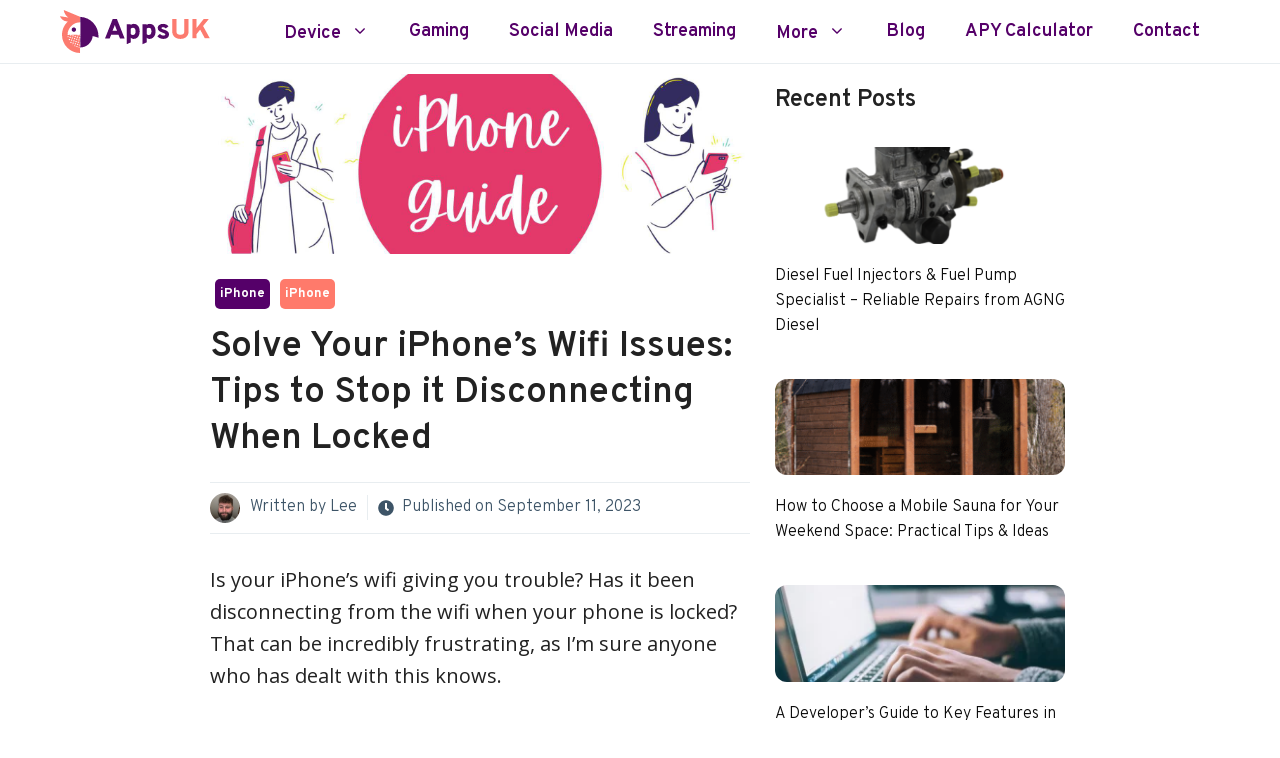

--- FILE ---
content_type: text/html; charset=UTF-8
request_url: https://apps.uk/iphone-disconnecting-from-wifi-when-locked/
body_size: 26665
content:
<!DOCTYPE html>
<html lang="en-US" prefix="og: https://ogp.me/ns#">
<head>
	<meta charset="UTF-8">
	<meta name="viewport" content="width=device-width, initial-scale=1">
<!-- Search Engine Optimization by Rank Math PRO - https://rankmath.com/ -->
<title>Solve Your iPhone&#039;s Wifi Issues: Tips to Stop it Disconnecting When Locked - Apps UK 📱</title>
<link data-rocket-prefetch href="https://fonts.googleapis.com" rel="dns-prefetch">
<link data-rocket-prefetch href="https://faves.grow.me" rel="dns-prefetch">
<link data-rocket-prefetch href="https://scripts.mediavine.com" rel="dns-prefetch">
<link data-rocket-prefetch href="https://www.googletagmanager.com" rel="dns-prefetch">
<link data-rocket-preload as="style" href="https://fonts.googleapis.com/css?family=Overpass%3A100%2C100italic%2C200%2C200italic%2C300%2C300italic%2Cregular%2Citalic%2C600%2C600italic%2C700%2C700italic%2C800%2C800italic%2C900%2C900italic%7COpen%20Sans%3A300%2C300italic%2Cregular%2Citalic%2C600%2C600italic%2C700%2C700italic%2C800%2C800italic%7COverpass%3A100%2C100italic%2C200%2C200italic%2C300%2C300italic%2Cregular%2Citalic%2C600%2C600italic%2C700%2C700italic%2C800%2C800italic%2C900%2C900italic&#038;display=swap" rel="preload">
<link href="https://fonts.googleapis.com/css?family=Overpass%3A100%2C100italic%2C200%2C200italic%2C300%2C300italic%2Cregular%2Citalic%2C600%2C600italic%2C700%2C700italic%2C800%2C800italic%2C900%2C900italic%7COpen%20Sans%3A300%2C300italic%2Cregular%2Citalic%2C600%2C600italic%2C700%2C700italic%2C800%2C800italic%7COverpass%3A100%2C100italic%2C200%2C200italic%2C300%2C300italic%2Cregular%2Citalic%2C600%2C600italic%2C700%2C700italic%2C800%2C800italic%2C900%2C900italic&#038;display=swap" media="print" onload="this.media=&#039;all&#039;" rel="stylesheet">
<noscript data-wpr-hosted-gf-parameters=""><link rel="stylesheet" href="https://fonts.googleapis.com/css?family=Overpass%3A100%2C100italic%2C200%2C200italic%2C300%2C300italic%2Cregular%2Citalic%2C600%2C600italic%2C700%2C700italic%2C800%2C800italic%2C900%2C900italic%7COpen%20Sans%3A300%2C300italic%2Cregular%2Citalic%2C600%2C600italic%2C700%2C700italic%2C800%2C800italic%7COverpass%3A100%2C100italic%2C200%2C200italic%2C300%2C300italic%2Cregular%2Citalic%2C600%2C600italic%2C700%2C700italic%2C800%2C800italic%2C900%2C900italic&#038;display=swap"></noscript><link rel="preload" data-rocket-preload as="image" href="https://apps.uk/wp-content/uploads/2023/10/iPhone-Guide.jpg" imagesrcset="https://apps.uk/wp-content/uploads/2023/10/iPhone-Guide.jpg 1600w, https://apps.uk/wp-content/uploads/2023/10/iPhone-Guide-300x100.jpg 300w, https://apps.uk/wp-content/uploads/2023/10/iPhone-Guide-1024x341.jpg 1024w, https://apps.uk/wp-content/uploads/2023/10/iPhone-Guide-768x256.jpg 768w, https://apps.uk/wp-content/uploads/2023/10/iPhone-Guide-1536x512.jpg 1536w" imagesizes="(max-width: 1600px) 100vw, 1600px" fetchpriority="high">
<meta name="description" content="Is your iPhone&#039;s wifi giving you trouble? Has it been disconnecting from the wifi when your phone is locked? That can be incredibly frustrating, as I&#039;m sure"/>
<meta name="robots" content="follow, index, max-snippet:-1, max-video-preview:-1, max-image-preview:large"/>
<link rel="canonical" href="https://apps.uk/iphone-disconnecting-from-wifi-when-locked/" />
<meta property="og:locale" content="en_US" />
<meta property="og:type" content="article" />
<meta property="og:title" content="Solve Your iPhone&#039;s Wifi Issues: Tips to Stop it Disconnecting When Locked - Apps UK 📱" />
<meta property="og:description" content="Is your iPhone&#039;s wifi giving you trouble? Has it been disconnecting from the wifi when your phone is locked? That can be incredibly frustrating, as I&#039;m sure" />
<meta property="og:url" content="https://apps.uk/iphone-disconnecting-from-wifi-when-locked/" />
<meta property="og:site_name" content="Apps UK 📱" />
<meta property="article:publisher" content="https://www.facebook.com/UKapps" />
<meta property="article:tag" content="iPhone" />
<meta property="article:section" content="iPhone" />
<meta property="og:image" content="https://apps.uk/wp-content/uploads/2023/10/iPhone-Guide.jpg" />
<meta property="og:image:secure_url" content="https://apps.uk/wp-content/uploads/2023/10/iPhone-Guide.jpg" />
<meta property="og:image:width" content="1600" />
<meta property="og:image:height" content="533" />
<meta property="og:image:alt" content="iPhone-Guide" />
<meta property="og:image:type" content="image/jpeg" />
<meta property="article:published_time" content="2023-09-11T12:50:38+00:00" />
<meta name="twitter:card" content="summary_large_image" />
<meta name="twitter:title" content="Solve Your iPhone&#039;s Wifi Issues: Tips to Stop it Disconnecting When Locked - Apps UK 📱" />
<meta name="twitter:description" content="Is your iPhone&#039;s wifi giving you trouble? Has it been disconnecting from the wifi when your phone is locked? That can be incredibly frustrating, as I&#039;m sure" />
<meta name="twitter:site" content="@https://twitter.com/AppsUK_" />
<meta name="twitter:creator" content="@https://twitter.com/AppsUK_" />
<meta name="twitter:image" content="https://apps.uk/wp-content/uploads/2023/10/iPhone-Guide.jpg" />
<meta name="twitter:label1" content="Written by" />
<meta name="twitter:data1" content="Lee" />
<meta name="twitter:label2" content="Time to read" />
<meta name="twitter:data2" content="6 minutes" />
<script type="application/ld+json" class="rank-math-schema-pro">{"@context":"https://schema.org","@graph":[{"@type":"Place","@id":"https://apps.uk/#place","address":{"@type":"PostalAddress","streetAddress":"International House","addressLocality":"12 Constance St","addressRegion":"London","postalCode":"E16 2DQ","addressCountry":"United Kingdom"}},{"@type":"Organization","@id":"https://apps.uk/#organization","name":"apps.uk","url":"https://apps.uk","sameAs":["https://www.facebook.com/UKapps","https://twitter.com/https://twitter.com/AppsUK_"],"email":"hey@apps.uk","address":{"@type":"PostalAddress","streetAddress":"International House","addressLocality":"12 Constance St","addressRegion":"London","postalCode":"E16 2DQ","addressCountry":"United Kingdom"},"logo":{"@type":"ImageObject","@id":"https://apps.uk/#logo","url":"https://apps.uk/wp-content/uploads/2022/05/appsuk-logo.svg","contentUrl":"https://apps.uk/wp-content/uploads/2022/05/appsuk-logo.svg","caption":"Apps UK \ud83d\udcf1","inLanguage":"en-US"},"location":{"@id":"https://apps.uk/#place"}},{"@type":"WebSite","@id":"https://apps.uk/#website","url":"https://apps.uk","name":"Apps UK \ud83d\udcf1","publisher":{"@id":"https://apps.uk/#organization"},"inLanguage":"en-US"},{"@type":"ImageObject","@id":"https://apps.uk/wp-content/uploads/2023/10/iPhone-Guide.jpg","url":"https://apps.uk/wp-content/uploads/2023/10/iPhone-Guide.jpg","width":"1600","height":"533","caption":"iPhone-Guide","inLanguage":"en-US"},{"@type":"WebPage","@id":"https://apps.uk/iphone-disconnecting-from-wifi-when-locked/#webpage","url":"https://apps.uk/iphone-disconnecting-from-wifi-when-locked/","name":"Solve Your iPhone&#039;s Wifi Issues: Tips to Stop it Disconnecting When Locked - Apps UK \ud83d\udcf1","datePublished":"2023-09-11T12:50:38+00:00","dateModified":"2023-09-11T12:50:38+00:00","isPartOf":{"@id":"https://apps.uk/#website"},"primaryImageOfPage":{"@id":"https://apps.uk/wp-content/uploads/2023/10/iPhone-Guide.jpg"},"inLanguage":"en-US"},{"@type":"Person","@id":"https://apps.uk/author/lee/","name":"Lee","url":"https://apps.uk/author/lee/","image":{"@type":"ImageObject","@id":"https://secure.gravatar.com/avatar/c5c83a21effa0c8f248d3c7177f60ad4fb6bb8b987a3ea0889bed003ced43d84?s=96&amp;d=mm&amp;r=g","url":"https://secure.gravatar.com/avatar/c5c83a21effa0c8f248d3c7177f60ad4fb6bb8b987a3ea0889bed003ced43d84?s=96&amp;d=mm&amp;r=g","caption":"Lee","inLanguage":"en-US"},"worksFor":{"@id":"https://apps.uk/#organization"}},{"@type":"NewsArticle","headline":"Solve Your iPhone&#039;s Wifi Issues: Tips to Stop it Disconnecting When Locked - Apps UK \ud83d\udcf1","datePublished":"2023-09-11T12:50:38+00:00","dateModified":"2023-09-11T12:50:38+00:00","articleSection":"iPhone","author":{"@id":"https://apps.uk/author/lee/","name":"Lee"},"publisher":{"@id":"https://apps.uk/#organization"},"description":"Is your iPhone&#039;s wifi giving you trouble? Has it been disconnecting from the wifi when your phone is locked? That can be incredibly frustrating, as I&#039;m sure","copyrightYear":"2023","copyrightHolder":{"@id":"https://apps.uk/#organization"},"name":"Solve Your iPhone&#039;s Wifi Issues: Tips to Stop it Disconnecting When Locked - Apps UK \ud83d\udcf1","@id":"https://apps.uk/iphone-disconnecting-from-wifi-when-locked/#richSnippet","isPartOf":{"@id":"https://apps.uk/iphone-disconnecting-from-wifi-when-locked/#webpage"},"image":{"@id":"https://apps.uk/wp-content/uploads/2023/10/iPhone-Guide.jpg"},"inLanguage":"en-US","mainEntityOfPage":{"@id":"https://apps.uk/iphone-disconnecting-from-wifi-when-locked/#webpage"}}]}</script>
<!-- /Rank Math WordPress SEO plugin -->

<link rel='dns-prefetch' href='//scripts.mediavine.com' />
<link href='https://fonts.gstatic.com' crossorigin rel='preconnect' />
<link href='https://fonts.googleapis.com' crossorigin rel='preconnect' />
<link rel="alternate" type="application/rss+xml" title="Apps UK 📱 &raquo; Feed" href="https://apps.uk/feed/" />
<link rel="alternate" type="application/rss+xml" title="Apps UK 📱 &raquo; Comments Feed" href="https://apps.uk/comments/feed/" />
<link rel="alternate" type="application/rss+xml" title="Apps UK 📱 &raquo; Solve Your iPhone&#8217;s Wifi Issues: Tips to Stop it Disconnecting When Locked Comments Feed" href="https://apps.uk/iphone-disconnecting-from-wifi-when-locked/feed/" />
<link rel="alternate" title="oEmbed (JSON)" type="application/json+oembed" href="https://apps.uk/wp-json/oembed/1.0/embed?url=https%3A%2F%2Fapps.uk%2Fiphone-disconnecting-from-wifi-when-locked%2F" />
<link rel="alternate" title="oEmbed (XML)" type="text/xml+oembed" href="https://apps.uk/wp-json/oembed/1.0/embed?url=https%3A%2F%2Fapps.uk%2Fiphone-disconnecting-from-wifi-when-locked%2F&#038;format=xml" />
<style id='wp-img-auto-sizes-contain-inline-css'>
img:is([sizes=auto i],[sizes^="auto," i]){contain-intrinsic-size:3000px 1500px}
/*# sourceURL=wp-img-auto-sizes-contain-inline-css */
</style>
<style id='wp-emoji-styles-inline-css'>

	img.wp-smiley, img.emoji {
		display: inline !important;
		border: none !important;
		box-shadow: none !important;
		height: 1em !important;
		width: 1em !important;
		margin: 0 0.07em !important;
		vertical-align: -0.1em !important;
		background: none !important;
		padding: 0 !important;
	}
/*# sourceURL=wp-emoji-styles-inline-css */
</style>
<style id='wp-block-library-inline-css'>
:root{--wp-block-synced-color:#7a00df;--wp-block-synced-color--rgb:122,0,223;--wp-bound-block-color:var(--wp-block-synced-color);--wp-editor-canvas-background:#ddd;--wp-admin-theme-color:#007cba;--wp-admin-theme-color--rgb:0,124,186;--wp-admin-theme-color-darker-10:#006ba1;--wp-admin-theme-color-darker-10--rgb:0,107,160.5;--wp-admin-theme-color-darker-20:#005a87;--wp-admin-theme-color-darker-20--rgb:0,90,135;--wp-admin-border-width-focus:2px}@media (min-resolution:192dpi){:root{--wp-admin-border-width-focus:1.5px}}.wp-element-button{cursor:pointer}:root .has-very-light-gray-background-color{background-color:#eee}:root .has-very-dark-gray-background-color{background-color:#313131}:root .has-very-light-gray-color{color:#eee}:root .has-very-dark-gray-color{color:#313131}:root .has-vivid-green-cyan-to-vivid-cyan-blue-gradient-background{background:linear-gradient(135deg,#00d084,#0693e3)}:root .has-purple-crush-gradient-background{background:linear-gradient(135deg,#34e2e4,#4721fb 50%,#ab1dfe)}:root .has-hazy-dawn-gradient-background{background:linear-gradient(135deg,#faaca8,#dad0ec)}:root .has-subdued-olive-gradient-background{background:linear-gradient(135deg,#fafae1,#67a671)}:root .has-atomic-cream-gradient-background{background:linear-gradient(135deg,#fdd79a,#004a59)}:root .has-nightshade-gradient-background{background:linear-gradient(135deg,#330968,#31cdcf)}:root .has-midnight-gradient-background{background:linear-gradient(135deg,#020381,#2874fc)}:root{--wp--preset--font-size--normal:16px;--wp--preset--font-size--huge:42px}.has-regular-font-size{font-size:1em}.has-larger-font-size{font-size:2.625em}.has-normal-font-size{font-size:var(--wp--preset--font-size--normal)}.has-huge-font-size{font-size:var(--wp--preset--font-size--huge)}.has-text-align-center{text-align:center}.has-text-align-left{text-align:left}.has-text-align-right{text-align:right}.has-fit-text{white-space:nowrap!important}#end-resizable-editor-section{display:none}.aligncenter{clear:both}.items-justified-left{justify-content:flex-start}.items-justified-center{justify-content:center}.items-justified-right{justify-content:flex-end}.items-justified-space-between{justify-content:space-between}.screen-reader-text{border:0;clip-path:inset(50%);height:1px;margin:-1px;overflow:hidden;padding:0;position:absolute;width:1px;word-wrap:normal!important}.screen-reader-text:focus{background-color:#ddd;clip-path:none;color:#444;display:block;font-size:1em;height:auto;left:5px;line-height:normal;padding:15px 23px 14px;text-decoration:none;top:5px;width:auto;z-index:100000}html :where(.has-border-color){border-style:solid}html :where([style*=border-top-color]){border-top-style:solid}html :where([style*=border-right-color]){border-right-style:solid}html :where([style*=border-bottom-color]){border-bottom-style:solid}html :where([style*=border-left-color]){border-left-style:solid}html :where([style*=border-width]){border-style:solid}html :where([style*=border-top-width]){border-top-style:solid}html :where([style*=border-right-width]){border-right-style:solid}html :where([style*=border-bottom-width]){border-bottom-style:solid}html :where([style*=border-left-width]){border-left-style:solid}html :where(img[class*=wp-image-]){height:auto;max-width:100%}:where(figure){margin:0 0 1em}html :where(.is-position-sticky){--wp-admin--admin-bar--position-offset:var(--wp-admin--admin-bar--height,0px)}@media screen and (max-width:600px){html :where(.is-position-sticky){--wp-admin--admin-bar--position-offset:0px}}

/*# sourceURL=wp-block-library-inline-css */
</style><style id='wp-block-image-inline-css'>
.wp-block-image>a,.wp-block-image>figure>a{display:inline-block}.wp-block-image img{box-sizing:border-box;height:auto;max-width:100%;vertical-align:bottom}@media not (prefers-reduced-motion){.wp-block-image img.hide{visibility:hidden}.wp-block-image img.show{animation:show-content-image .4s}}.wp-block-image[style*=border-radius] img,.wp-block-image[style*=border-radius]>a{border-radius:inherit}.wp-block-image.has-custom-border img{box-sizing:border-box}.wp-block-image.aligncenter{text-align:center}.wp-block-image.alignfull>a,.wp-block-image.alignwide>a{width:100%}.wp-block-image.alignfull img,.wp-block-image.alignwide img{height:auto;width:100%}.wp-block-image .aligncenter,.wp-block-image .alignleft,.wp-block-image .alignright,.wp-block-image.aligncenter,.wp-block-image.alignleft,.wp-block-image.alignright{display:table}.wp-block-image .aligncenter>figcaption,.wp-block-image .alignleft>figcaption,.wp-block-image .alignright>figcaption,.wp-block-image.aligncenter>figcaption,.wp-block-image.alignleft>figcaption,.wp-block-image.alignright>figcaption{caption-side:bottom;display:table-caption}.wp-block-image .alignleft{float:left;margin:.5em 1em .5em 0}.wp-block-image .alignright{float:right;margin:.5em 0 .5em 1em}.wp-block-image .aligncenter{margin-left:auto;margin-right:auto}.wp-block-image :where(figcaption){margin-bottom:1em;margin-top:.5em}.wp-block-image.is-style-circle-mask img{border-radius:9999px}@supports ((-webkit-mask-image:none) or (mask-image:none)) or (-webkit-mask-image:none){.wp-block-image.is-style-circle-mask img{border-radius:0;-webkit-mask-image:url('data:image/svg+xml;utf8,<svg viewBox="0 0 100 100" xmlns="http://www.w3.org/2000/svg"><circle cx="50" cy="50" r="50"/></svg>');mask-image:url('data:image/svg+xml;utf8,<svg viewBox="0 0 100 100" xmlns="http://www.w3.org/2000/svg"><circle cx="50" cy="50" r="50"/></svg>');mask-mode:alpha;-webkit-mask-position:center;mask-position:center;-webkit-mask-repeat:no-repeat;mask-repeat:no-repeat;-webkit-mask-size:contain;mask-size:contain}}:root :where(.wp-block-image.is-style-rounded img,.wp-block-image .is-style-rounded img){border-radius:9999px}.wp-block-image figure{margin:0}.wp-lightbox-container{display:flex;flex-direction:column;position:relative}.wp-lightbox-container img{cursor:zoom-in}.wp-lightbox-container img:hover+button{opacity:1}.wp-lightbox-container button{align-items:center;backdrop-filter:blur(16px) saturate(180%);background-color:#5a5a5a40;border:none;border-radius:4px;cursor:zoom-in;display:flex;height:20px;justify-content:center;opacity:0;padding:0;position:absolute;right:16px;text-align:center;top:16px;width:20px;z-index:100}@media not (prefers-reduced-motion){.wp-lightbox-container button{transition:opacity .2s ease}}.wp-lightbox-container button:focus-visible{outline:3px auto #5a5a5a40;outline:3px auto -webkit-focus-ring-color;outline-offset:3px}.wp-lightbox-container button:hover{cursor:pointer;opacity:1}.wp-lightbox-container button:focus{opacity:1}.wp-lightbox-container button:focus,.wp-lightbox-container button:hover,.wp-lightbox-container button:not(:hover):not(:active):not(.has-background){background-color:#5a5a5a40;border:none}.wp-lightbox-overlay{box-sizing:border-box;cursor:zoom-out;height:100vh;left:0;overflow:hidden;position:fixed;top:0;visibility:hidden;width:100%;z-index:100000}.wp-lightbox-overlay .close-button{align-items:center;cursor:pointer;display:flex;justify-content:center;min-height:40px;min-width:40px;padding:0;position:absolute;right:calc(env(safe-area-inset-right) + 16px);top:calc(env(safe-area-inset-top) + 16px);z-index:5000000}.wp-lightbox-overlay .close-button:focus,.wp-lightbox-overlay .close-button:hover,.wp-lightbox-overlay .close-button:not(:hover):not(:active):not(.has-background){background:none;border:none}.wp-lightbox-overlay .lightbox-image-container{height:var(--wp--lightbox-container-height);left:50%;overflow:hidden;position:absolute;top:50%;transform:translate(-50%,-50%);transform-origin:top left;width:var(--wp--lightbox-container-width);z-index:9999999999}.wp-lightbox-overlay .wp-block-image{align-items:center;box-sizing:border-box;display:flex;height:100%;justify-content:center;margin:0;position:relative;transform-origin:0 0;width:100%;z-index:3000000}.wp-lightbox-overlay .wp-block-image img{height:var(--wp--lightbox-image-height);min-height:var(--wp--lightbox-image-height);min-width:var(--wp--lightbox-image-width);width:var(--wp--lightbox-image-width)}.wp-lightbox-overlay .wp-block-image figcaption{display:none}.wp-lightbox-overlay button{background:none;border:none}.wp-lightbox-overlay .scrim{background-color:#fff;height:100%;opacity:.9;position:absolute;width:100%;z-index:2000000}.wp-lightbox-overlay.active{visibility:visible}@media not (prefers-reduced-motion){.wp-lightbox-overlay.active{animation:turn-on-visibility .25s both}.wp-lightbox-overlay.active img{animation:turn-on-visibility .35s both}.wp-lightbox-overlay.show-closing-animation:not(.active){animation:turn-off-visibility .35s both}.wp-lightbox-overlay.show-closing-animation:not(.active) img{animation:turn-off-visibility .25s both}.wp-lightbox-overlay.zoom.active{animation:none;opacity:1;visibility:visible}.wp-lightbox-overlay.zoom.active .lightbox-image-container{animation:lightbox-zoom-in .4s}.wp-lightbox-overlay.zoom.active .lightbox-image-container img{animation:none}.wp-lightbox-overlay.zoom.active .scrim{animation:turn-on-visibility .4s forwards}.wp-lightbox-overlay.zoom.show-closing-animation:not(.active){animation:none}.wp-lightbox-overlay.zoom.show-closing-animation:not(.active) .lightbox-image-container{animation:lightbox-zoom-out .4s}.wp-lightbox-overlay.zoom.show-closing-animation:not(.active) .lightbox-image-container img{animation:none}.wp-lightbox-overlay.zoom.show-closing-animation:not(.active) .scrim{animation:turn-off-visibility .4s forwards}}@keyframes show-content-image{0%{visibility:hidden}99%{visibility:hidden}to{visibility:visible}}@keyframes turn-on-visibility{0%{opacity:0}to{opacity:1}}@keyframes turn-off-visibility{0%{opacity:1;visibility:visible}99%{opacity:0;visibility:visible}to{opacity:0;visibility:hidden}}@keyframes lightbox-zoom-in{0%{transform:translate(calc((-100vw + var(--wp--lightbox-scrollbar-width))/2 + var(--wp--lightbox-initial-left-position)),calc(-50vh + var(--wp--lightbox-initial-top-position))) scale(var(--wp--lightbox-scale))}to{transform:translate(-50%,-50%) scale(1)}}@keyframes lightbox-zoom-out{0%{transform:translate(-50%,-50%) scale(1);visibility:visible}99%{visibility:visible}to{transform:translate(calc((-100vw + var(--wp--lightbox-scrollbar-width))/2 + var(--wp--lightbox-initial-left-position)),calc(-50vh + var(--wp--lightbox-initial-top-position))) scale(var(--wp--lightbox-scale));visibility:hidden}}
/*# sourceURL=https://apps.uk/wp-includes/blocks/image/style.min.css */
</style>
<style id='wp-block-group-inline-css'>
.wp-block-group{box-sizing:border-box}:where(.wp-block-group.wp-block-group-is-layout-constrained){position:relative}
/*# sourceURL=https://apps.uk/wp-includes/blocks/group/style.min.css */
</style>
<style id='wp-block-paragraph-inline-css'>
.is-small-text{font-size:.875em}.is-regular-text{font-size:1em}.is-large-text{font-size:2.25em}.is-larger-text{font-size:3em}.has-drop-cap:not(:focus):first-letter{float:left;font-size:8.4em;font-style:normal;font-weight:100;line-height:.68;margin:.05em .1em 0 0;text-transform:uppercase}body.rtl .has-drop-cap:not(:focus):first-letter{float:none;margin-left:.1em}p.has-drop-cap.has-background{overflow:hidden}:root :where(p.has-background){padding:1.25em 2.375em}:where(p.has-text-color:not(.has-link-color)) a{color:inherit}p.has-text-align-left[style*="writing-mode:vertical-lr"],p.has-text-align-right[style*="writing-mode:vertical-rl"]{rotate:180deg}
/*# sourceURL=https://apps.uk/wp-includes/blocks/paragraph/style.min.css */
</style>
<style id='global-styles-inline-css'>
:root{--wp--preset--aspect-ratio--square: 1;--wp--preset--aspect-ratio--4-3: 4/3;--wp--preset--aspect-ratio--3-4: 3/4;--wp--preset--aspect-ratio--3-2: 3/2;--wp--preset--aspect-ratio--2-3: 2/3;--wp--preset--aspect-ratio--16-9: 16/9;--wp--preset--aspect-ratio--9-16: 9/16;--wp--preset--color--black: #000000;--wp--preset--color--cyan-bluish-gray: #abb8c3;--wp--preset--color--white: #ffffff;--wp--preset--color--pale-pink: #f78da7;--wp--preset--color--vivid-red: #cf2e2e;--wp--preset--color--luminous-vivid-orange: #ff6900;--wp--preset--color--luminous-vivid-amber: #fcb900;--wp--preset--color--light-green-cyan: #7bdcb5;--wp--preset--color--vivid-green-cyan: #00d084;--wp--preset--color--pale-cyan-blue: #8ed1fc;--wp--preset--color--vivid-cyan-blue: #0693e3;--wp--preset--color--vivid-purple: #9b51e0;--wp--preset--color--contrast: var(--contrast);--wp--preset--color--contrast-2: var(--contrast-2);--wp--preset--color--contrast-3: var(--contrast-3);--wp--preset--color--base: var(--base);--wp--preset--color--base-2: var(--base-2);--wp--preset--color--base-3: var(--base-3);--wp--preset--color--accent: var(--accent);--wp--preset--gradient--vivid-cyan-blue-to-vivid-purple: linear-gradient(135deg,rgb(6,147,227) 0%,rgb(155,81,224) 100%);--wp--preset--gradient--light-green-cyan-to-vivid-green-cyan: linear-gradient(135deg,rgb(122,220,180) 0%,rgb(0,208,130) 100%);--wp--preset--gradient--luminous-vivid-amber-to-luminous-vivid-orange: linear-gradient(135deg,rgb(252,185,0) 0%,rgb(255,105,0) 100%);--wp--preset--gradient--luminous-vivid-orange-to-vivid-red: linear-gradient(135deg,rgb(255,105,0) 0%,rgb(207,46,46) 100%);--wp--preset--gradient--very-light-gray-to-cyan-bluish-gray: linear-gradient(135deg,rgb(238,238,238) 0%,rgb(169,184,195) 100%);--wp--preset--gradient--cool-to-warm-spectrum: linear-gradient(135deg,rgb(74,234,220) 0%,rgb(151,120,209) 20%,rgb(207,42,186) 40%,rgb(238,44,130) 60%,rgb(251,105,98) 80%,rgb(254,248,76) 100%);--wp--preset--gradient--blush-light-purple: linear-gradient(135deg,rgb(255,206,236) 0%,rgb(152,150,240) 100%);--wp--preset--gradient--blush-bordeaux: linear-gradient(135deg,rgb(254,205,165) 0%,rgb(254,45,45) 50%,rgb(107,0,62) 100%);--wp--preset--gradient--luminous-dusk: linear-gradient(135deg,rgb(255,203,112) 0%,rgb(199,81,192) 50%,rgb(65,88,208) 100%);--wp--preset--gradient--pale-ocean: linear-gradient(135deg,rgb(255,245,203) 0%,rgb(182,227,212) 50%,rgb(51,167,181) 100%);--wp--preset--gradient--electric-grass: linear-gradient(135deg,rgb(202,248,128) 0%,rgb(113,206,126) 100%);--wp--preset--gradient--midnight: linear-gradient(135deg,rgb(2,3,129) 0%,rgb(40,116,252) 100%);--wp--preset--font-size--small: 13px;--wp--preset--font-size--medium: 20px;--wp--preset--font-size--large: 36px;--wp--preset--font-size--x-large: 42px;--wp--preset--spacing--20: 0.44rem;--wp--preset--spacing--30: 0.67rem;--wp--preset--spacing--40: 1rem;--wp--preset--spacing--50: 1.5rem;--wp--preset--spacing--60: 2.25rem;--wp--preset--spacing--70: 3.38rem;--wp--preset--spacing--80: 5.06rem;--wp--preset--shadow--natural: 6px 6px 9px rgba(0, 0, 0, 0.2);--wp--preset--shadow--deep: 12px 12px 50px rgba(0, 0, 0, 0.4);--wp--preset--shadow--sharp: 6px 6px 0px rgba(0, 0, 0, 0.2);--wp--preset--shadow--outlined: 6px 6px 0px -3px rgb(255, 255, 255), 6px 6px rgb(0, 0, 0);--wp--preset--shadow--crisp: 6px 6px 0px rgb(0, 0, 0);}:where(.is-layout-flex){gap: 0.5em;}:where(.is-layout-grid){gap: 0.5em;}body .is-layout-flex{display: flex;}.is-layout-flex{flex-wrap: wrap;align-items: center;}.is-layout-flex > :is(*, div){margin: 0;}body .is-layout-grid{display: grid;}.is-layout-grid > :is(*, div){margin: 0;}:where(.wp-block-columns.is-layout-flex){gap: 2em;}:where(.wp-block-columns.is-layout-grid){gap: 2em;}:where(.wp-block-post-template.is-layout-flex){gap: 1.25em;}:where(.wp-block-post-template.is-layout-grid){gap: 1.25em;}.has-black-color{color: var(--wp--preset--color--black) !important;}.has-cyan-bluish-gray-color{color: var(--wp--preset--color--cyan-bluish-gray) !important;}.has-white-color{color: var(--wp--preset--color--white) !important;}.has-pale-pink-color{color: var(--wp--preset--color--pale-pink) !important;}.has-vivid-red-color{color: var(--wp--preset--color--vivid-red) !important;}.has-luminous-vivid-orange-color{color: var(--wp--preset--color--luminous-vivid-orange) !important;}.has-luminous-vivid-amber-color{color: var(--wp--preset--color--luminous-vivid-amber) !important;}.has-light-green-cyan-color{color: var(--wp--preset--color--light-green-cyan) !important;}.has-vivid-green-cyan-color{color: var(--wp--preset--color--vivid-green-cyan) !important;}.has-pale-cyan-blue-color{color: var(--wp--preset--color--pale-cyan-blue) !important;}.has-vivid-cyan-blue-color{color: var(--wp--preset--color--vivid-cyan-blue) !important;}.has-vivid-purple-color{color: var(--wp--preset--color--vivid-purple) !important;}.has-black-background-color{background-color: var(--wp--preset--color--black) !important;}.has-cyan-bluish-gray-background-color{background-color: var(--wp--preset--color--cyan-bluish-gray) !important;}.has-white-background-color{background-color: var(--wp--preset--color--white) !important;}.has-pale-pink-background-color{background-color: var(--wp--preset--color--pale-pink) !important;}.has-vivid-red-background-color{background-color: var(--wp--preset--color--vivid-red) !important;}.has-luminous-vivid-orange-background-color{background-color: var(--wp--preset--color--luminous-vivid-orange) !important;}.has-luminous-vivid-amber-background-color{background-color: var(--wp--preset--color--luminous-vivid-amber) !important;}.has-light-green-cyan-background-color{background-color: var(--wp--preset--color--light-green-cyan) !important;}.has-vivid-green-cyan-background-color{background-color: var(--wp--preset--color--vivid-green-cyan) !important;}.has-pale-cyan-blue-background-color{background-color: var(--wp--preset--color--pale-cyan-blue) !important;}.has-vivid-cyan-blue-background-color{background-color: var(--wp--preset--color--vivid-cyan-blue) !important;}.has-vivid-purple-background-color{background-color: var(--wp--preset--color--vivid-purple) !important;}.has-black-border-color{border-color: var(--wp--preset--color--black) !important;}.has-cyan-bluish-gray-border-color{border-color: var(--wp--preset--color--cyan-bluish-gray) !important;}.has-white-border-color{border-color: var(--wp--preset--color--white) !important;}.has-pale-pink-border-color{border-color: var(--wp--preset--color--pale-pink) !important;}.has-vivid-red-border-color{border-color: var(--wp--preset--color--vivid-red) !important;}.has-luminous-vivid-orange-border-color{border-color: var(--wp--preset--color--luminous-vivid-orange) !important;}.has-luminous-vivid-amber-border-color{border-color: var(--wp--preset--color--luminous-vivid-amber) !important;}.has-light-green-cyan-border-color{border-color: var(--wp--preset--color--light-green-cyan) !important;}.has-vivid-green-cyan-border-color{border-color: var(--wp--preset--color--vivid-green-cyan) !important;}.has-pale-cyan-blue-border-color{border-color: var(--wp--preset--color--pale-cyan-blue) !important;}.has-vivid-cyan-blue-border-color{border-color: var(--wp--preset--color--vivid-cyan-blue) !important;}.has-vivid-purple-border-color{border-color: var(--wp--preset--color--vivid-purple) !important;}.has-vivid-cyan-blue-to-vivid-purple-gradient-background{background: var(--wp--preset--gradient--vivid-cyan-blue-to-vivid-purple) !important;}.has-light-green-cyan-to-vivid-green-cyan-gradient-background{background: var(--wp--preset--gradient--light-green-cyan-to-vivid-green-cyan) !important;}.has-luminous-vivid-amber-to-luminous-vivid-orange-gradient-background{background: var(--wp--preset--gradient--luminous-vivid-amber-to-luminous-vivid-orange) !important;}.has-luminous-vivid-orange-to-vivid-red-gradient-background{background: var(--wp--preset--gradient--luminous-vivid-orange-to-vivid-red) !important;}.has-very-light-gray-to-cyan-bluish-gray-gradient-background{background: var(--wp--preset--gradient--very-light-gray-to-cyan-bluish-gray) !important;}.has-cool-to-warm-spectrum-gradient-background{background: var(--wp--preset--gradient--cool-to-warm-spectrum) !important;}.has-blush-light-purple-gradient-background{background: var(--wp--preset--gradient--blush-light-purple) !important;}.has-blush-bordeaux-gradient-background{background: var(--wp--preset--gradient--blush-bordeaux) !important;}.has-luminous-dusk-gradient-background{background: var(--wp--preset--gradient--luminous-dusk) !important;}.has-pale-ocean-gradient-background{background: var(--wp--preset--gradient--pale-ocean) !important;}.has-electric-grass-gradient-background{background: var(--wp--preset--gradient--electric-grass) !important;}.has-midnight-gradient-background{background: var(--wp--preset--gradient--midnight) !important;}.has-small-font-size{font-size: var(--wp--preset--font-size--small) !important;}.has-medium-font-size{font-size: var(--wp--preset--font-size--medium) !important;}.has-large-font-size{font-size: var(--wp--preset--font-size--large) !important;}.has-x-large-font-size{font-size: var(--wp--preset--font-size--x-large) !important;}
/*# sourceURL=global-styles-inline-css */
</style>

<style id='classic-theme-styles-inline-css'>
/*! This file is auto-generated */
.wp-block-button__link{color:#fff;background-color:#32373c;border-radius:9999px;box-shadow:none;text-decoration:none;padding:calc(.667em + 2px) calc(1.333em + 2px);font-size:1.125em}.wp-block-file__button{background:#32373c;color:#fff;text-decoration:none}
/*# sourceURL=/wp-includes/css/classic-themes.min.css */
</style>

<link rel='stylesheet' id='wp-show-posts-css' href='https://apps.uk/wp-content/plugins/wp-show-posts/css/wp-show-posts-min.css?ver=1.1.6' media='all' />
<link rel='stylesheet' id='wp-show-posts-pro-css' href='https://apps.uk/wp-content/plugins/wp-show-posts-pro/css/wp-show-posts.min.css?ver=1.0.0' media='all' />
<link rel='stylesheet' id='generate-comments-css' href='https://apps.uk/wp-content/themes/generatepress/assets/css/components/comments.min.css?ver=3.6.0' media='all' />
<link rel='stylesheet' id='generate-style-css' href='https://apps.uk/wp-content/themes/generatepress/assets/css/main.min.css?ver=3.6.0' media='all' />
<style id='generate-style-inline-css'>
body{background-color:#ffffff;color:#222222;}a{color:#222222;}a:hover, a:focus, a:active{color:#ff7a6b;}.wp-block-group__inner-container{max-width:1200px;margin-left:auto;margin-right:auto;}.site-header .header-image{width:150px;}:root{--contrast:#222222;--contrast-2:#575760;--contrast-3:#b2b2be;--base:#f0f0f0;--base-2:#f7f8f9;--base-3:#ffffff;--accent:#1e73be;}:root .has-contrast-color{color:var(--contrast);}:root .has-contrast-background-color{background-color:var(--contrast);}:root .has-contrast-2-color{color:var(--contrast-2);}:root .has-contrast-2-background-color{background-color:var(--contrast-2);}:root .has-contrast-3-color{color:var(--contrast-3);}:root .has-contrast-3-background-color{background-color:var(--contrast-3);}:root .has-base-color{color:var(--base);}:root .has-base-background-color{background-color:var(--base);}:root .has-base-2-color{color:var(--base-2);}:root .has-base-2-background-color{background-color:var(--base-2);}:root .has-base-3-color{color:var(--base-3);}:root .has-base-3-background-color{background-color:var(--base-3);}:root .has-accent-color{color:var(--accent);}:root .has-accent-background-color{background-color:var(--accent);}body, button, input, select, textarea{font-family:Open Sans, sans-serif;font-size:20px;}body{line-height:1.6;}@media (max-width: 1024px){body, button, input, select, textarea{font-size:20px;}}@media (max-width:768px){body, button, input, select, textarea{font-size:20px;}}.main-title{font-family:Overpass, sans-serif;font-weight:600;text-transform:lowercase;font-size:28px;}.main-navigation a, .main-navigation .menu-toggle, .main-navigation .menu-bar-items{font-family:Overpass, sans-serif;font-weight:600;font-size:18px;}@media (max-width: 1024px){.main-navigation a, .main-navigation .menu-toggle, .main-navigation .menu-bar-items{font-size:14px;}}.widget-title{font-family:Overpass, sans-serif;font-weight:600;font-size:16px;}button:not(.menu-toggle),html input[type="button"],input[type="reset"],input[type="submit"],.button,.wp-block-button .wp-block-button__link{font-family:Overpass, sans-serif;font-weight:500;font-size:13px;}h1.entry-title{font-family:Overpass, sans-serif;font-weight:600;font-size:36px;line-height:1.3;}@media (max-width:768px){h1.entry-title{font-size:29px;}}h2.entry-title{font-family:Overpass, sans-serif;font-weight:600;font-size:28px;}.site-info{font-family:Overpass, sans-serif;font-weight:300;font-size:14px;}h1{font-family:Overpass, sans-serif;font-weight:600;font-size:28px;line-height:1.1;}@media (max-width:768px){h1{font-size:32px;}}h2{font-family:Overpass, sans-serif;font-weight:600;font-size:28px;line-height:1.3;}@media (max-width:768px){h2{font-size:28px;}}h3{font-family:Overpass, sans-serif;font-weight:600;font-size:25px;line-height:1.4;}@media (max-width:768px){h3{font-size:23px;}}h4{font-family:Overpass, sans-serif;font-weight:600;font-size:24px;line-height:1.4;}@media (max-width: 1024px){h4{font-size:20px;}}h5{font-family:Overpass, sans-serif;font-weight:300;font-size:18px;}@media (max-width:768px){h5{font-size:18px;}}.top-bar{background-color:var(--accent);color:#ffffff;}.top-bar a{color:#ffffff;}.top-bar a:hover{color:#303030;}.site-header{background-color:#ffffff;color:#6ca8d9;}.site-header a{color:#5598ce;}.site-header a:hover{color:#d36e6e;}.main-title a,.main-title a:hover{color:#6593b8;}.site-description{color:#884747;}.mobile-menu-control-wrapper .menu-toggle,.mobile-menu-control-wrapper .menu-toggle:hover,.mobile-menu-control-wrapper .menu-toggle:focus,.has-inline-mobile-toggle #site-navigation.toggled{background-color:rgba(0, 0, 0, 0.02);}.main-navigation,.main-navigation ul ul{background-color:#ffffff;}.main-navigation .main-nav ul li a, .main-navigation .menu-toggle, .main-navigation .menu-bar-items{color:#550069;}.main-navigation .main-nav ul li:not([class*="current-menu-"]):hover > a, .main-navigation .main-nav ul li:not([class*="current-menu-"]):focus > a, .main-navigation .main-nav ul li.sfHover:not([class*="current-menu-"]) > a, .main-navigation .menu-bar-item:hover > a, .main-navigation .menu-bar-item.sfHover > a{color:#ff7a6b;}button.menu-toggle:hover,button.menu-toggle:focus{color:#550069;}.main-navigation .main-nav ul li[class*="current-menu-"] > a{color:#550069;}.navigation-search input[type="search"],.navigation-search input[type="search"]:active, .navigation-search input[type="search"]:focus, .main-navigation .main-nav ul li.search-item.active > a, .main-navigation .menu-bar-items .search-item.active > a{color:#ff7a6b;}.main-navigation ul ul{background-color:rgba(255,255,255,0.92);}.main-navigation .main-nav ul ul li a{color:#550069;}.main-navigation .main-nav ul ul li:not([class*="current-menu-"]):hover > a,.main-navigation .main-nav ul ul li:not([class*="current-menu-"]):focus > a, .main-navigation .main-nav ul ul li.sfHover:not([class*="current-menu-"]) > a{color:#ff7a6b;background-color:rgba(255,255,255,0.92);}.main-navigation .main-nav ul ul li[class*="current-menu-"] > a{color:#550069;background-color:rgba(255,255,255,0.92);}.separate-containers .inside-article, .separate-containers .comments-area, .separate-containers .page-header, .one-container .container, .separate-containers .paging-navigation, .inside-page-header{color:#222222;}.inside-article a,.paging-navigation a,.comments-area a,.page-header a{color:#000000;}.inside-article a:hover,.paging-navigation a:hover,.comments-area a:hover,.page-header a:hover{color:#000000;}.entry-header h1,.page-header h1{color:#222222;}.entry-title a{color:#222222;}.entry-title a:hover{color:#444444;}.entry-meta{color:#222222;}.entry-meta a{color:#222222;}.entry-meta a:hover{color:#444444;}h1{color:#222222;}h2{color:#222222;}h3{color:#222222;}h4{color:#222222;}h5{color:#222222;}.sidebar .widget{color:#ffffff;background-color:#ffffff;}.sidebar .widget a{color:#222222;}.sidebar .widget a:hover{color:#ff6900;}.sidebar .widget .widget-title{color:#3d5467;}.footer-widgets .widget-title{color:#000000;}.site-info{color:var(--base-3);background-color:#550069;}.site-info a{color:#ffffff;}.site-info a:hover{color:#fefefe;}.footer-bar .widget_nav_menu .current-menu-item a{color:#fefefe;}input[type="text"],input[type="email"],input[type="url"],input[type="password"],input[type="search"],input[type="tel"],input[type="number"],textarea,select{color:#666666;background-color:#ffffff;border-color:#ff6900;}input[type="text"]:focus,input[type="email"]:focus,input[type="url"]:focus,input[type="password"]:focus,input[type="search"]:focus,input[type="tel"]:focus,input[type="number"]:focus,textarea:focus,select:focus{color:#666666;background-color:#ffffff;border-color:#666666;}button,html input[type="button"],input[type="reset"],input[type="submit"],a.button,a.wp-block-button__link:not(.has-background){color:#ffffff;background-color:#540968;}button:hover,html input[type="button"]:hover,input[type="reset"]:hover,input[type="submit"]:hover,a.button:hover,button:focus,html input[type="button"]:focus,input[type="reset"]:focus,input[type="submit"]:focus,a.button:focus,a.wp-block-button__link:not(.has-background):active,a.wp-block-button__link:not(.has-background):focus,a.wp-block-button__link:not(.has-background):hover{color:#f7f9fb;background-color:#6f3780;}a.generate-back-to-top{background-color:rgba( 0,0,0,0.4 );color:#ffffff;}a.generate-back-to-top:hover,a.generate-back-to-top:focus{background-color:rgba( 0,0,0,0.6 );color:#ffffff;}:root{--gp-search-modal-bg-color:var(--base-3);--gp-search-modal-text-color:var(--contrast);--gp-search-modal-overlay-bg-color:rgba(0,0,0,0.2);}@media (max-width: 768px){.main-navigation .menu-bar-item:hover > a, .main-navigation .menu-bar-item.sfHover > a{background:none;color:#550069;}}.inside-top-bar{padding:10px 40px 0px 40px;}.inside-header{padding:10px 20px 10px 20px;}.nav-below-header .main-navigation .inside-navigation.grid-container, .nav-above-header .main-navigation .inside-navigation.grid-container{padding:0px;}.separate-containers .inside-article, .separate-containers .comments-area, .separate-containers .page-header, .separate-containers .paging-navigation, .one-container .site-content, .inside-page-header{padding:10px 20px 20px 20px;}.site-main .wp-block-group__inner-container{padding:10px 20px 20px 20px;}.separate-containers .paging-navigation{padding-top:20px;padding-bottom:20px;}.entry-content .alignwide, body:not(.no-sidebar) .entry-content .alignfull{margin-left:-20px;width:calc(100% + 40px);max-width:calc(100% + 40px);}.one-container.right-sidebar .site-main,.one-container.both-right .site-main{margin-right:20px;}.one-container.left-sidebar .site-main,.one-container.both-left .site-main{margin-left:20px;}.one-container.both-sidebars .site-main{margin:0px 20px 0px 20px;}.one-container.archive .post:not(:last-child):not(.is-loop-template-item), .one-container.blog .post:not(:last-child):not(.is-loop-template-item){padding-bottom:20px;}.main-navigation .main-nav ul li a,.menu-toggle,.main-navigation .menu-bar-item > a{line-height:20px;}.navigation-search input[type="search"]{height:20px;}.rtl .menu-item-has-children .dropdown-menu-toggle{padding-left:20px;}.rtl .main-navigation .main-nav ul li.menu-item-has-children > a{padding-right:20px;}.widget-area .widget{padding:10px 5px 10px 5px;}.inside-site-info{padding:40px;}@media (max-width:768px){.separate-containers .inside-article, .separate-containers .comments-area, .separate-containers .page-header, .separate-containers .paging-navigation, .one-container .site-content, .inside-page-header{padding:10px 20px 20px 20px;}.site-main .wp-block-group__inner-container{padding:10px 20px 20px 20px;}.inside-top-bar{padding-right:30px;padding-left:30px;}.inside-header{padding-right:15px;padding-left:15px;}.widget-area .widget{padding-top:20px;padding-right:20px;padding-bottom:20px;padding-left:20px;}.footer-widgets-container{padding-top:30px;padding-right:30px;padding-bottom:30px;padding-left:30px;}.inside-site-info{padding-right:30px;padding-left:30px;}.entry-content .alignwide, body:not(.no-sidebar) .entry-content .alignfull{margin-left:-20px;width:calc(100% + 40px);max-width:calc(100% + 40px);}.one-container .site-main .paging-navigation{margin-bottom:20px;}}.is-right-sidebar{width:25%;}.is-left-sidebar{width:25%;}.site-content .content-area{width:75%;}@media (max-width: 768px){.main-navigation .menu-toggle,.sidebar-nav-mobile:not(#sticky-placeholder){display:block;}.main-navigation ul,.gen-sidebar-nav,.main-navigation:not(.slideout-navigation):not(.toggled) .main-nav > ul,.has-inline-mobile-toggle #site-navigation .inside-navigation > *:not(.navigation-search):not(.main-nav){display:none;}.nav-align-right .inside-navigation,.nav-align-center .inside-navigation{justify-content:space-between;}.has-inline-mobile-toggle .mobile-menu-control-wrapper{display:flex;flex-wrap:wrap;}.has-inline-mobile-toggle .inside-header{flex-direction:row;text-align:left;flex-wrap:wrap;}.has-inline-mobile-toggle .header-widget,.has-inline-mobile-toggle #site-navigation{flex-basis:100%;}.nav-float-left .has-inline-mobile-toggle #site-navigation{order:10;}}
#content {max-width: 900px;margin-left: auto;margin-right: auto;}
.dynamic-author-image-rounded{border-radius:100%;}.dynamic-featured-image, .dynamic-author-image{vertical-align:middle;}.one-container.blog .dynamic-content-template:not(:last-child), .one-container.archive .dynamic-content-template:not(:last-child){padding-bottom:0px;}.dynamic-entry-excerpt > p:last-child{margin-bottom:0px;}
.main-navigation.toggled .main-nav > ul{background-color: #ffffff}.sticky-enabled .gen-sidebar-nav.is_stuck .main-navigation {margin-bottom: 0px;}.sticky-enabled .gen-sidebar-nav.is_stuck {z-index: 500;}.sticky-enabled .main-navigation.is_stuck {box-shadow: 0 2px 2px -2px rgba(0, 0, 0, .2);}.navigation-stick:not(.gen-sidebar-nav) {left: 0;right: 0;width: 100% !important;}@media (max-width: 768px){#sticky-placeholder{height:0;overflow:hidden;}.has-inline-mobile-toggle #site-navigation.toggled{margin-top:0;}.has-inline-mobile-menu #site-navigation.toggled .main-nav > ul{top:1.5em;}}.nav-float-right .navigation-stick {width: 100% !important;left: 0;}.nav-float-right .navigation-stick .navigation-branding {margin-right: auto;}.main-navigation.has-sticky-branding:not(.grid-container) .inside-navigation:not(.grid-container) .navigation-branding{margin-left: 10px;}.main-navigation.navigation-stick.has-sticky-branding .inside-navigation.grid-container{padding-left:20px;padding-right:20px;}@media (max-width:768px){.main-navigation.navigation-stick.has-sticky-branding .inside-navigation.grid-container{padding-left:0;padding-right:0;}}
@media (max-width: 768px){.main-navigation .menu-toggle,.main-navigation .mobile-bar-items a,.main-navigation .menu-bar-item > a{padding-left:0px;padding-right:0px;}.main-navigation .main-nav ul li a,.main-navigation .menu-toggle,.main-navigation .mobile-bar-items a,.main-navigation .menu-bar-item > a{line-height:50px;}.main-navigation .site-logo.navigation-logo img, .mobile-header-navigation .site-logo.mobile-header-logo img, .navigation-search input[type="search"]{height:50px;}}.post-image:not(:first-child), .page-content:not(:first-child), .entry-content:not(:first-child), .entry-summary:not(:first-child), footer.entry-meta{margin-top:1em;}.post-image-above-header .inside-article div.featured-image, .post-image-above-header .inside-article div.post-image{margin-bottom:1em;}.main-navigation.slideout-navigation .main-nav > ul > li > a{line-height:60px;}
/*# sourceURL=generate-style-inline-css */
</style>

<style id='generateblocks-inline-css'>
p.gb-headline-1bed63c2{font-family:Overpass, sans-serif;font-size:17px;font-weight:600;margin-right:0px;color:var(--base-3);}p.gb-headline-99387e7b{font-family:Overpass, sans-serif;font-size:17px;font-weight:bold;margin-bottom:6px;color:var(--base-3);}p.gb-headline-99387e7b a{color:var(--base-3);}p.gb-headline-99387e7b a:hover{color:#ff7a6b;}p.gb-headline-a1e0cd5e{font-family:Overpass, sans-serif;font-size:17px;font-weight:bold;margin-bottom:6px;color:var(--base-3);}p.gb-headline-a1e0cd5e a{color:var(--base-3);}p.gb-headline-a1e0cd5e a:hover{color:#ff7a6b;}p.gb-headline-2cebad2b{font-family:Overpass, sans-serif;font-size:17px;font-weight:600;margin-bottom:6px;color:#3d5467;}p.gb-headline-2cebad2b a{color:var(--base-3);}p.gb-headline-2cebad2b a:hover{color:#ff7a6b;}h3.gb-headline-0a2d5bfc{text-align:left;color:#550069;}h3.gb-headline-0a2d5bfc a{color:#550069;}h3.gb-headline-9ba9e9d1{text-align:right;color:#ffffff;}h3.gb-headline-9ba9e9d1 a{color:#ffffff;}p.gb-headline-a3bed16d{font-family:Overpass, sans-serif;font-weight:bold;text-align:center;color:var(--contrast);}p.gb-headline-a3bed16d a{color:var(--contrast);}p.gb-headline-31675fb0{font-family:Overpass, sans-serif;font-size:12px;font-weight:700;text-transform:uppercase;margin-bottom:0px;}p.gb-headline-d0765439{font-family:Overpass, sans-serif;letter-spacing:0em;font-weight:bold;text-align:left;margin-bottom:10px;color:#000000;}p.gb-headline-d0765439 a{color:#000000;}p.gb-headline-6da74fee{font-size:16px;margin-bottom:0em;}p.gb-headline-b845cd80{font-family:Overpass, sans-serif;font-size:12px;font-weight:bold;text-align:center;margin-top:10px;border-radius:35px;border:1px solid;color:#000000;}p.gb-headline-b845cd80 a{color:#000000;}p.gb-headline-b845cd80 a:hover{color:#000000;}div.gb-headline-3fb4928a{display:inline-block;font-family:Overpass, sans-serif;font-size:16px;font-weight:300;padding-right:10px;margin-left:10px;color:#3d5467;}div.gb-headline-3fb4928a a{color:#3d5467;}div.gb-headline-3fb4928a a:hover{color:#3d5467;}div.gb-headline-f9b55781{display:inline-flex;align-items:center;font-family:Overpass, sans-serif;font-size:16px;font-weight:300;padding-right:10px;padding-left:10px;border-left:1px solid #e8edf0;color:#3d5467;}div.gb-headline-f9b55781 a{color:#3d5467;}div.gb-headline-f9b55781 a:hover{color:#3d5467;}div.gb-headline-f9b55781 .gb-icon{line-height:0;color:#3d5467;padding-right:0.5em;}div.gb-headline-f9b55781 .gb-icon svg{width:1em;height:1em;fill:currentColor;}.gb-container.gb-tabs__item:not(.gb-tabs__item-open){display:none;}.gb-container-74047310{margin-top:80px;background-color:#550069;position:relative;}.gb-container-74047310 > .gb-inside-container{padding:140px 20px 20px;max-width:1200px;margin-left:auto;margin-right:auto;}.gb-grid-wrapper > .gb-grid-column-74047310 > .gb-container{display:flex;flex-direction:column;height:100%;}.gb-container-74047310 > .gb-shapes .gb-shape-1{color:#ffffff;position:absolute;overflow:hidden;pointer-events:none;line-height:0;left:0;right:0;top:-1px;transform:scaleY(-1) scaleX(-1);}.gb-container-74047310 > .gb-shapes .gb-shape-1 svg{height:30px;width:calc(100% + 1.3px);fill:currentColor;position:relative;left:50%;transform:translateX(-50%);min-width:100%;}.gb-container-784053b0{text-align:center;}.gb-container-784053b0 > .gb-inside-container{padding:0;}.gb-grid-wrapper > .gb-grid-column-784053b0{width:25%;}.gb-grid-wrapper > .gb-grid-column-784053b0 > .gb-container{display:flex;flex-direction:column;height:100%;}.gb-container-61d52a91 > .gb-inside-container{padding:0;}.gb-grid-wrapper > .gb-grid-column-61d52a91{width:20%;}.gb-grid-wrapper > .gb-grid-column-61d52a91 > .gb-container{display:flex;flex-direction:column;height:100%;}.gb-container-3f7c9367 > .gb-inside-container{padding:0;}.gb-grid-wrapper > .gb-grid-column-3f7c9367{width:20%;}.gb-grid-wrapper > .gb-grid-column-3f7c9367 > .gb-container{display:flex;flex-direction:column;height:100%;}.gb-container-96f5f0fa > .gb-inside-container{padding:0;}.gb-grid-wrapper > .gb-grid-column-96f5f0fa > .gb-container{display:flex;flex-direction:column;height:100%;}.gb-container-5287d6da{border:2px solid #550069;background-color:#ffffff;}.gb-container-5287d6da > .gb-inside-container{padding:30px 0 25px 25px;}.gb-grid-wrapper > .gb-grid-column-5287d6da{width:50%;}.gb-grid-wrapper > .gb-grid-column-5287d6da > .gb-container{display:flex;flex-direction:column;height:100%;}.gb-container-eb3b7005{text-align:left;}.gb-container-eb3b7005 > .gb-inside-container{padding:0;}.gb-grid-wrapper > .gb-grid-column-eb3b7005{width:75%;}.gb-grid-wrapper > .gb-grid-column-eb3b7005 > .gb-container{display:flex;flex-direction:column;height:100%;}.gb-container-75cd654a{text-align:right;}.gb-container-75cd654a > .gb-inside-container{padding:0;}.gb-grid-wrapper > .gb-grid-column-75cd654a{width:25%;}.gb-grid-wrapper > .gb-grid-column-75cd654a > .gb-container{display:flex;flex-direction:column;height:100%;}.gb-container-7af8fa61{border:2px solid #550069;background-color:#550069;}.gb-container-7af8fa61 > .gb-inside-container{padding:30px 25px 25px 0;}.gb-grid-wrapper > .gb-grid-column-7af8fa61{width:50%;}.gb-grid-wrapper > .gb-grid-column-7af8fa61 > .gb-container{display:flex;flex-direction:column;height:100%;}.gb-container-045e1698{text-align:left;}.gb-container-045e1698 > .gb-inside-container{padding:0;}.gb-grid-wrapper > .gb-grid-column-045e1698{width:25%;}.gb-grid-wrapper > .gb-grid-column-045e1698 > .gb-container{display:flex;flex-direction:column;height:100%;}.gb-container-9ad09f6f{text-align:right;}.gb-container-9ad09f6f > .gb-inside-container{padding:0;}.gb-grid-wrapper > .gb-grid-column-9ad09f6f{width:75%;}.gb-grid-wrapper > .gb-grid-column-9ad09f6f > .gb-container{display:flex;flex-direction:column;height:100%;}.gb-container-50060a6c{margin-top:40px;margin-bottom:40px;border-radius:20px;border:1px solid #ffffff;background-color:var(--base-2);max-width:800px;margin-left:auto;margin-right:auto;box-shadow: 5px 5px 10px 0 rgba(0, 0, 0, 0.1);}.gb-container-50060a6c > .gb-inside-container{padding:35px;max-width:800px;margin-left:auto;margin-right:auto;}.gb-grid-wrapper > .gb-grid-column-50060a6c > .gb-container{display:flex;flex-direction:column;height:100%;}.gb-container-eae04309{text-align:center;}.gb-container-eae04309 > .gb-inside-container{padding:0;}.gb-grid-wrapper > .gb-grid-column-eae04309{width:25%;}.gb-grid-wrapper > .gb-grid-column-eae04309 > .gb-container{display:flex;flex-direction:column;height:100%;}.gb-container-e79972f4 > .gb-inside-container{padding:0;}.gb-grid-wrapper > .gb-grid-column-e79972f4{width:70%;}.gb-grid-wrapper > .gb-grid-column-e79972f4 > .gb-container{display:flex;flex-direction:column;height:100%;}.gb-container-f9565a02 > .gb-inside-container{max-width:1200px;margin-left:auto;margin-right:auto;}.gb-grid-wrapper > .gb-grid-column-f9565a02 > .gb-container{display:flex;flex-direction:column;height:100%;}.gb-container-8a25fc79{font-size:14px;text-align:left;margin-top:20px;margin-bottom:20px;border-top:1px solid #e8edf0;border-bottom:1px solid #e8edf0;}.gb-container-8a25fc79 > .gb-inside-container{padding:10px 0;max-width:1200px;margin-left:auto;margin-right:auto;}.gb-grid-wrapper > .gb-grid-column-8a25fc79 > .gb-container{display:flex;flex-direction:column;height:100%;}.gb-container-8a25fc79.inline-post-meta-area > .gb-inside-container{display:flex;align-items:center;}.gb-container-7134d7c2 > .gb-inside-container{padding:0;max-width:1200px;margin-left:auto;margin-right:auto;}.gb-grid-wrapper > .gb-grid-column-7134d7c2 > .gb-container{display:flex;flex-direction:column;height:100%;}.gb-grid-wrapper-19b37893{display:flex;flex-wrap:wrap;}.gb-grid-wrapper-19b37893 > .gb-grid-column{box-sizing:border-box;padding-left:0px;padding-bottom:40px;}.gb-grid-wrapper-4785bcc3{display:flex;flex-wrap:wrap;}.gb-grid-wrapper-4785bcc3 > .gb-grid-column{box-sizing:border-box;padding-left:0px;}.gb-grid-wrapper-261aea9d{display:flex;flex-wrap:wrap;}.gb-grid-wrapper-261aea9d > .gb-grid-column{box-sizing:border-box;padding-left:0px;}.gb-grid-wrapper-1161e4d4{display:flex;flex-wrap:wrap;}.gb-grid-wrapper-1161e4d4 > .gb-grid-column{box-sizing:border-box;padding-left:0px;}.gb-grid-wrapper-e7e258cd{display:flex;flex-wrap:wrap;align-items:center;margin-left:-30px;}.gb-grid-wrapper-e7e258cd > .gb-grid-column{box-sizing:border-box;padding-left:30px;}.gb-button-wrapper{display:flex;flex-wrap:wrap;align-items:flex-start;justify-content:flex-start;clear:both;}.gb-button-wrapper-4f071868{justify-content:flex-start;}.gb-button-wrapper-2cf8ccdf{justify-content:flex-end;}.gb-button-wrapper-b5e0b3c6{justify-content:flex-start;}.gb-button-wrapper-621d2c31{margin-top:10px;margin-bottom:10px;}.gb-accordion__item:not(.gb-accordion__item-open) > .gb-button .gb-accordion__icon-open{display:none;}.gb-accordion__item.gb-accordion__item-open > .gb-button .gb-accordion__icon{display:none;}.gb-button-wrapper a.gb-button-c12cdde6{display:inline-flex;align-items:center;justify-content:center;text-align:center;margin-right:22px;color:var(--base-3);text-decoration:none;}.gb-button-wrapper a.gb-button-c12cdde6:hover, .gb-button-wrapper a.gb-button-c12cdde6:active, .gb-button-wrapper a.gb-button-c12cdde6:focus{color:#ff7a6b;}.gb-button-wrapper a.gb-button-c12cdde6 .gb-icon{line-height:0;}.gb-button-wrapper a.gb-button-c12cdde6 .gb-icon svg{width:0.9em;height:0.9em;fill:currentColor;}.gb-button-wrapper a.gb-button-54f3935b{display:inline-flex;align-items:center;justify-content:center;text-align:center;margin-right:22px;color:var(--base-3);text-decoration:none;}.gb-button-wrapper a.gb-button-54f3935b:hover, .gb-button-wrapper a.gb-button-54f3935b:active, .gb-button-wrapper a.gb-button-54f3935b:focus{color:#ff7a6b;}.gb-button-wrapper a.gb-button-54f3935b .gb-icon{line-height:0;}.gb-button-wrapper a.gb-button-54f3935b .gb-icon svg{width:0.9em;height:0.9em;fill:currentColor;}.gb-button-wrapper a.gb-button-52f016dd{display:inline-flex;align-items:center;justify-content:center;text-align:center;color:var(--base-3);text-decoration:none;}.gb-button-wrapper a.gb-button-52f016dd:hover, .gb-button-wrapper a.gb-button-52f016dd:active, .gb-button-wrapper a.gb-button-52f016dd:focus{color:#ff7a6b;}.gb-button-wrapper a.gb-button-52f016dd .gb-icon{line-height:0;}.gb-button-wrapper a.gb-button-52f016dd .gb-icon svg{width:1em;height:1em;fill:currentColor;}.gb-button-wrapper a.gb-button-6acb0e83, .gb-button-wrapper a.gb-button-6acb0e83:visited{padding:15px 20px;background-color:#550069;color:#ffffff;text-decoration:none;display:inline-flex;align-items:center;justify-content:center;text-align:center;}.gb-button-wrapper a.gb-button-6acb0e83:hover, .gb-button-wrapper a.gb-button-6acb0e83:active, .gb-button-wrapper a.gb-button-6acb0e83:focus{background-color:#ff7a6b;color:#ffffff;}.gb-button-wrapper a.gb-button-6acb0e83 .gb-icon{font-size:1em;line-height:0;align-items:center;display:inline-flex;}.gb-button-wrapper a.gb-button-6acb0e83 .gb-icon svg{height:1em;width:1em;fill:currentColor;}.gb-button-wrapper a.gb-button-557abb73, .gb-button-wrapper a.gb-button-557abb73:visited{padding:15px 20px;background-color:#ffffff;color:#550069;text-decoration:none;display:inline-flex;align-items:center;justify-content:center;text-align:center;}.gb-button-wrapper a.gb-button-557abb73:hover, .gb-button-wrapper a.gb-button-557abb73:active, .gb-button-wrapper a.gb-button-557abb73:focus{background-color:#ff7a6b;color:#ffffff;}.gb-button-wrapper a.gb-button-557abb73 .gb-icon{font-size:1em;line-height:0;align-items:center;display:inline-flex;}.gb-button-wrapper a.gb-button-557abb73 .gb-icon svg{height:1em;width:1em;fill:currentColor;}.gb-button-wrapper a.gb-button-e378fc0b{display:inline-flex;align-items:center;justify-content:center;font-family:Overpass, sans-serif;font-size:13px;font-weight:bold;text-align:center;padding:5px;margin:5px;border-radius:5px;background-color:#550069;color:#ffffff;text-decoration:none;}.gb-button-wrapper a.gb-button-e378fc0b:hover, .gb-button-wrapper a.gb-button-e378fc0b:active, .gb-button-wrapper a.gb-button-e378fc0b:focus{background-color:#550069;color:#ffffff;}.gb-button-wrapper a.gb-button-d393d7f5{display:inline-flex;align-items:center;font-family:Overpass, sans-serif;font-size:13px;font-weight:bold;text-align:center;padding:5px;margin:5px;border-radius:5px;background-color:#ff7a6b;color:#ffffff;text-decoration:none;}.gb-button-wrapper a.gb-button-d393d7f5:hover, .gb-button-wrapper a.gb-button-d393d7f5:active, .gb-button-wrapper a.gb-button-d393d7f5:focus{background-color:#ff7a6b;color:#ffffff;}@media (min-width: 1025px) {.gb-button-wrapper-2cf8ccdf{flex-direction:column;align-items:flex-end;}.gb-button-wrapper-b5e0b3c6{flex-direction:column;align-items:flex-start;}}@media (max-width: 1024px) {p.gb-headline-1bed63c2{text-align:left;}p.gb-headline-99387e7b{text-align:left;}p.gb-headline-a1e0cd5e{text-align:left;}p.gb-headline-2cebad2b{text-align:left;}.gb-container-74047310 > .gb-shapes .gb-shape-1 svg{width:150%;}.gb-container-784053b0{text-align:center;}.gb-grid-wrapper > .gb-grid-column-784053b0{width:100%;}.gb-grid-wrapper > .gb-grid-column-61d52a91{width:33.33%;}.gb-grid-wrapper > .gb-grid-column-3f7c9367{width:33.33%;}.gb-grid-wrapper-19b37893 > .gb-grid-column{padding-bottom:60px;}.gb-button-wrapper-4f071868{justify-content:flex-start;}.gb-button-wrapper a.gb-button-d393d7f5{align-items:center;}}@media (max-width: 1024px) and (min-width: 768px) {.gb-button-wrapper-2cf8ccdf{flex-direction:column;}.gb-button-wrapper-b5e0b3c6{flex-direction:column;}}@media (max-width: 767px) {p.gb-headline-1bed63c2{text-align:center;}p.gb-headline-99387e7b{text-align:center;}p.gb-headline-a1e0cd5e{text-align:center;}p.gb-headline-2cebad2b{text-align:center;}p.gb-headline-31675fb0{text-align:center;}p.gb-headline-d0765439{text-align:center;}p.gb-headline-6da74fee{font-size:17px;text-align:center;}p.gb-headline-b845cd80{font-size:14px;text-align:center;border-radius:35px;border:1px solid;}div.gb-headline-3fb4928a{font-size:16px;}div.gb-headline-f9b55781{font-size:16px;}.gb-container-74047310 > .gb-shapes .gb-shape-1 svg{width:200%;}.gb-container-784053b0{text-align:center;}.gb-grid-wrapper > .gb-grid-column-784053b0{width:100%;}.gb-container-61d52a91{border:0px solid rgba(255, 255, 255, 0.5);}.gb-grid-wrapper > .gb-grid-column-61d52a91{width:100%;}.gb-container-3f7c9367{border:0px solid rgba(255, 255, 255, 0.5);}.gb-grid-wrapper > .gb-grid-column-3f7c9367{width:100%;}.gb-grid-wrapper > .gb-grid-column-5287d6da{width:100%;}.gb-grid-wrapper > .gb-grid-column-eb3b7005{width:100%;}.gb-grid-wrapper > .gb-grid-column-75cd654a{width:100%;}.gb-grid-wrapper > .gb-grid-column-7af8fa61{width:100%;}.gb-grid-wrapper > .gb-grid-column-045e1698{width:100%;}.gb-grid-wrapper > .gb-grid-column-9ad09f6f{width:100%;}.gb-container-50060a6c > .gb-inside-container{padding-right:10px;padding-left:10px;}.gb-grid-wrapper > .gb-grid-column-eae04309{width:60%;}.gb-grid-wrapper > .gb-grid-column-e79972f4{width:100%;}.gb-grid-wrapper-e7e258cd{justify-content:center;margin-left:-50px;}.gb-grid-wrapper-e7e258cd > .gb-grid-column{padding-left:50px;padding-bottom:20px;}.gb-button-wrapper-4f071868{justify-content:center;}.gb-button-wrapper-2cf8ccdf{flex-direction:column;}.gb-button-wrapper-b5e0b3c6{flex-direction:column;}}:root{--gb-container-width:1200px;}.gb-container .wp-block-image img{vertical-align:middle;}.gb-grid-wrapper .wp-block-image{margin-bottom:0;}.gb-highlight{background:none;}.gb-shape{line-height:0;}.gb-container-link{position:absolute;top:0;right:0;bottom:0;left:0;z-index:99;}
/*# sourceURL=generateblocks-inline-css */
</style>
<link rel='stylesheet' id='generate-blog-css' href='https://apps.uk/wp-content/plugins/gp-premium/blog/functions/css/style.min.css?ver=2.4.0' media='all' />
<link rel='stylesheet' id='generate-offside-css' href='https://apps.uk/wp-content/plugins/gp-premium/menu-plus/functions/css/offside.min.css?ver=2.4.0' media='all' />
<style id='generate-offside-inline-css'>
:root{--gp-slideout-width:265px;}.slideout-navigation.main-navigation{background-color:#550069;}.slideout-navigation.main-navigation .main-nav ul li a{color:#ffffff;}.slideout-navigation.main-navigation ul ul{background-color:#550069;}.slideout-navigation.main-navigation .main-nav ul ul li a{color:#ffffff;}.slideout-navigation.main-navigation .main-nav ul li:not([class*="current-menu-"]):hover > a, .slideout-navigation.main-navigation .main-nav ul li:not([class*="current-menu-"]):focus > a, .slideout-navigation.main-navigation .main-nav ul li.sfHover:not([class*="current-menu-"]) > a{color:#ff7a6b;background-color:#550069;}.slideout-navigation.main-navigation .main-nav ul ul li:not([class*="current-menu-"]):hover > a, .slideout-navigation.main-navigation .main-nav ul ul li:not([class*="current-menu-"]):focus > a, .slideout-navigation.main-navigation .main-nav ul ul li.sfHover:not([class*="current-menu-"]) > a{color:#ff7a6b;background-color:#550069;}.slideout-navigation.main-navigation .main-nav ul li[class*="current-menu-"] > a{color:#ff7a6b;background-color:#550069;}.slideout-navigation.main-navigation .main-nav ul ul li[class*="current-menu-"] > a{color:#ff7a6b;background-color:#550069;}.slideout-navigation, .slideout-navigation a{color:#ffffff;}.slideout-navigation button.slideout-exit{color:#ffffff;padding-left:20px;padding-right:20px;}.slide-opened nav.toggled .menu-toggle:before{display:none;}@media (max-width: 768px){.menu-bar-item.slideout-toggle{display:none;}}
.slideout-navigation.main-navigation .main-nav ul li a{font-family:Overpass, sans-serif;font-weight:700;font-size:22px;}@media (max-width:768px){.slideout-navigation.main-navigation .main-nav ul li a{font-size:22px;}}
/*# sourceURL=generate-offside-inline-css */
</style>
<script async="async" fetchpriority="high" data-noptimize="1" data-cfasync="false" src="https://scripts.mediavine.com/tags/apps-uk-new-owner.js?ver=6.9" id="mv-script-wrapper-js"></script>
<link rel="https://api.w.org/" href="https://apps.uk/wp-json/" /><link rel="alternate" title="JSON" type="application/json" href="https://apps.uk/wp-json/wp/v2/posts/70128" /><link rel="EditURI" type="application/rsd+xml" title="RSD" href="https://apps.uk/xmlrpc.php?rsd" />
<meta name="generator" content="WordPress 6.9" />
<link rel='shortlink' href='https://apps.uk/?p=70128' />
<link rel="pingback" href="https://apps.uk/xmlrpc.php">
<!-- Global site tag (gtag.js) - Google Analytics -->
<script async src="https://www.googletagmanager.com/gtag/js?id=UA-206112972-1"></script>
<script>
  window.dataLayer = window.dataLayer || [];
  function gtag(){dataLayer.push(arguments);}
  gtag('js', new Date());

  gtag('config', 'UA-206112972-1');
</script>
<script data-grow-initializer="">!(function(){window.growMe||((window.growMe=function(e){window.growMe._.push(e);}),(window.growMe._=[]));var e=document.createElement("script");(e.type="text/javascript"),(e.src="https://faves.grow.me/main.js"),(e.defer=!0),e.setAttribute("data-grow-faves-site-id","U2l0ZTozMTZlYzU1NS1lN2IzLTQwNWItYmU3OS1mOWY3YTc5ZDkxNmE=");var t=document.getElementsByTagName("script")[0];t.parentNode.insertBefore(e,t);})();</script><link rel="icon" href="https://apps.uk/wp-content/uploads/2022/05/cropped-favicon-32x32.png" sizes="32x32" />
<link rel="icon" href="https://apps.uk/wp-content/uploads/2022/05/cropped-favicon-192x192.png" sizes="192x192" />
<link rel="apple-touch-icon" href="https://apps.uk/wp-content/uploads/2022/05/cropped-favicon-180x180.png" />
<meta name="msapplication-TileImage" content="https://apps.uk/wp-content/uploads/2022/05/cropped-favicon-270x270.png" />
		<style id="wp-custom-css">
			/* GeneratePress Site CSS */ /* navigation hover lift */

.main-navigation .main-nav ul li > a {
	-webkit-transition: all 500ms ease-in-out;
	transition: all 500ms ease-in-out;
		-webkit-transform: translate3d(0, 0, 0);
	transform: translate3d(0, 0, 0);
}

.main-navigation .main-nav ul li:hover > a {
	-webkit-transform: translate3d(0, -4px, 0);
	transform: translate3d(0, -4px, 0);
}

.site-header {
	border-bottom: 1px solid #e8edf0;
}

/* mobile header spacing */

.mobile-header-navigation {
padding: 10px;
box-sizing: border-box;
}

/* image rounded corners */

.image-style img {
	border-radius: 12px;
	margin: 10px 0px;
} 

/* post images rounded corners */

.featured-image img, .post-image img {
	border-radius: 12px;
}

/* wpsp read more underline */

.wpsp-read-more {
	text-decoration: underline;
}

/* wpsp image rounded corners */

.wp-show-posts-image img {
	border-radius: 12px;
} 

.gb-container-link {
    z-index: unset;
}

.single-post .inside-article .entry-content a {
    font-weight: bold;
}

.single-post .inside-article .entry-content a {
    text-decoration: underline;
	text-decoration-color: #ff7a6b; 
}

.single-post .inside-article .entry-content p a:hover {
    text-decoration: underline;
	text-decoration-color: #222222; 
}

.wp-block-gallery {
    margin-bottom: 20px;
}

.wp-block-image {
    margin-bottom: 20px;
}

/* End GeneratePress Site CSS */

/* Mediavine Sidebar CSS */
@media only screen and (min-width: 1200px) {
   .right-sidebar #primary {
       max-width: calc(100% - 300px);
   }
   .right-sidebar #right-sidebar  {
       min-width: 300px;
   }
}

.entry-content ul {
    margin-left: 40px;
}

.entry-content ol {
    margin-left: 40px;
}
/* Mediavine Mobile CSS */
@media only screen and (max-width: 359px) {
    #content {
        padding-left: 10px !important;
        padding-right: 10px !important;
    }
}		</style>
		<style id="rocket-lazyrender-inline-css">[data-wpr-lazyrender] {content-visibility: auto;}</style><meta name="generator" content="WP Rocket 3.20.2" data-wpr-features="wpr_preconnect_external_domains wpr_automatic_lazy_rendering wpr_oci wpr_preload_links wpr_desktop" /></head>

<body class="wp-singular post-template-default single single-post postid-70128 single-format-standard wp-custom-logo wp-embed-responsive wp-theme-generatepress post-image-above-header post-image-aligned-center slideout-enabled slideout-mobile sticky-menu-fade right-sidebar nav-float-right one-container header-aligned-left dropdown-hover featured-image-active" itemtype="https://schema.org/Blog" itemscope>
	<a class="screen-reader-text skip-link" href="#content" title="Skip to content">Skip to content</a>		<header class="site-header has-inline-mobile-toggle" id="masthead" aria-label="Site"  itemtype="https://schema.org/WPHeader" itemscope>
			<div  class="inside-header grid-container">
				<div  class="site-logo">
					<a href="https://apps.uk/" rel="home">
						<img  class="header-image is-logo-image" alt="Apps UK 📱" src="https://apps.uk/wp-content/uploads/2022/05/appsuk-logo.svg" width="264" height="75" />
					</a>
				</div>	<nav class="main-navigation mobile-menu-control-wrapper" id="mobile-menu-control-wrapper" aria-label="Mobile Toggle">
				<button data-nav="site-navigation" class="menu-toggle" aria-controls="generate-slideout-menu" aria-expanded="false">
			<span class="gp-icon icon-menu-bars"><svg viewBox="0 0 512 512" aria-hidden="true" xmlns="http://www.w3.org/2000/svg" width="1em" height="1em"><path d="M0 96c0-13.255 10.745-24 24-24h464c13.255 0 24 10.745 24 24s-10.745 24-24 24H24c-13.255 0-24-10.745-24-24zm0 160c0-13.255 10.745-24 24-24h464c13.255 0 24 10.745 24 24s-10.745 24-24 24H24c-13.255 0-24-10.745-24-24zm0 160c0-13.255 10.745-24 24-24h464c13.255 0 24 10.745 24 24s-10.745 24-24 24H24c-13.255 0-24-10.745-24-24z" /></svg><svg viewBox="0 0 512 512" aria-hidden="true" xmlns="http://www.w3.org/2000/svg" width="1em" height="1em"><path d="M71.029 71.029c9.373-9.372 24.569-9.372 33.942 0L256 222.059l151.029-151.03c9.373-9.372 24.569-9.372 33.942 0 9.372 9.373 9.372 24.569 0 33.942L289.941 256l151.03 151.029c9.372 9.373 9.372 24.569 0 33.942-9.373 9.372-24.569 9.372-33.942 0L256 289.941l-151.029 151.03c-9.373 9.372-24.569 9.372-33.942 0-9.372-9.373-9.372-24.569 0-33.942L222.059 256 71.029 104.971c-9.372-9.373-9.372-24.569 0-33.942z" /></svg></span><span class="screen-reader-text">Menu</span>		</button>
	</nav>
			<nav class="main-navigation sub-menu-right" id="site-navigation" aria-label="Primary"  itemtype="https://schema.org/SiteNavigationElement" itemscope>
			<div class="inside-navigation grid-container">
								<button class="menu-toggle" aria-controls="generate-slideout-menu" aria-expanded="false">
					<span class="gp-icon icon-menu-bars"><svg viewBox="0 0 512 512" aria-hidden="true" xmlns="http://www.w3.org/2000/svg" width="1em" height="1em"><path d="M0 96c0-13.255 10.745-24 24-24h464c13.255 0 24 10.745 24 24s-10.745 24-24 24H24c-13.255 0-24-10.745-24-24zm0 160c0-13.255 10.745-24 24-24h464c13.255 0 24 10.745 24 24s-10.745 24-24 24H24c-13.255 0-24-10.745-24-24zm0 160c0-13.255 10.745-24 24-24h464c13.255 0 24 10.745 24 24s-10.745 24-24 24H24c-13.255 0-24-10.745-24-24z" /></svg><svg viewBox="0 0 512 512" aria-hidden="true" xmlns="http://www.w3.org/2000/svg" width="1em" height="1em"><path d="M71.029 71.029c9.373-9.372 24.569-9.372 33.942 0L256 222.059l151.029-151.03c9.373-9.372 24.569-9.372 33.942 0 9.372 9.373 9.372 24.569 0 33.942L289.941 256l151.03 151.029c9.372 9.373 9.372 24.569 0 33.942-9.373 9.372-24.569 9.372-33.942 0L256 289.941l-151.029 151.03c-9.373 9.372-24.569 9.372-33.942 0-9.372-9.373-9.372-24.569 0-33.942L222.059 256 71.029 104.971c-9.372-9.373-9.372-24.569 0-33.942z" /></svg></span><span class="screen-reader-text">Menu</span>				</button>
				<div id="primary-menu" class="main-nav"><ul id="menu-main-menu" class=" menu sf-menu"><li id="menu-item-46661" class="menu-item menu-item-type-custom menu-item-object-custom menu-item-has-children menu-item-46661"><a>Device<span role="presentation" class="dropdown-menu-toggle"><span class="gp-icon icon-arrow"><svg viewBox="0 0 330 512" aria-hidden="true" xmlns="http://www.w3.org/2000/svg" width="1em" height="1em"><path d="M305.913 197.085c0 2.266-1.133 4.815-2.833 6.514L171.087 335.593c-1.7 1.7-4.249 2.832-6.515 2.832s-4.815-1.133-6.515-2.832L26.064 203.599c-1.7-1.7-2.832-4.248-2.832-6.514s1.132-4.816 2.832-6.515l14.162-14.163c1.7-1.699 3.966-2.832 6.515-2.832 2.266 0 4.815 1.133 6.515 2.832l111.316 111.317 111.316-111.317c1.7-1.699 4.249-2.832 6.515-2.832s4.815 1.133 6.515 2.832l14.162 14.163c1.7 1.7 2.833 4.249 2.833 6.515z" /></svg></span></span></a>
<ul class="sub-menu">
	<li id="menu-item-46663" class="menu-item menu-item-type-taxonomy menu-item-object-category menu-item-46663"><a href="https://apps.uk/android/">Android</a></li>
	<li id="menu-item-46662" class="menu-item menu-item-type-taxonomy menu-item-object-category current-post-ancestor current-menu-parent current-post-parent menu-item-46662"><a href="https://apps.uk/iphone/">iPhone</a></li>
	<li id="menu-item-70833" class="menu-item menu-item-type-taxonomy menu-item-object-category menu-item-70833"><a href="https://apps.uk/mac/">Mac</a></li>
	<li id="menu-item-76184" class="menu-item menu-item-type-taxonomy menu-item-object-category menu-item-76184"><a href="https://apps.uk/smart-tv/">Smart TV</a></li>
	<li id="menu-item-76183" class="menu-item menu-item-type-taxonomy menu-item-object-category menu-item-76183"><a href="https://apps.uk/windows/">Windows</a></li>
</ul>
</li>
<li id="menu-item-11892" class="menu-item menu-item-type-taxonomy menu-item-object-category menu-item-11892"><a href="https://apps.uk/gaming/">Gaming</a></li>
<li id="menu-item-5032" class="menu-item menu-item-type-taxonomy menu-item-object-category menu-item-5032"><a href="https://apps.uk/social-media/">Social Media</a></li>
<li id="menu-item-11891" class="menu-item menu-item-type-taxonomy menu-item-object-category menu-item-11891"><a href="https://apps.uk/streaming/">Streaming</a></li>
<li id="menu-item-4835" class="menu-item menu-item-type-custom menu-item-object-custom menu-item-has-children menu-item-4835"><a>More<span role="presentation" class="dropdown-menu-toggle"><span class="gp-icon icon-arrow"><svg viewBox="0 0 330 512" aria-hidden="true" xmlns="http://www.w3.org/2000/svg" width="1em" height="1em"><path d="M305.913 197.085c0 2.266-1.133 4.815-2.833 6.514L171.087 335.593c-1.7 1.7-4.249 2.832-6.515 2.832s-4.815-1.133-6.515-2.832L26.064 203.599c-1.7-1.7-2.832-4.248-2.832-6.514s1.132-4.816 2.832-6.515l14.162-14.163c1.7-1.699 3.966-2.832 6.515-2.832 2.266 0 4.815 1.133 6.515 2.832l111.316 111.317 111.316-111.317c1.7-1.699 4.249-2.832 6.515-2.832s4.815 1.133 6.515 2.832l14.162 14.163c1.7 1.7 2.833 4.249 2.833 6.515z" /></svg></span></span></a>
<ul class="sub-menu">
	<li id="menu-item-11895" class="menu-item menu-item-type-taxonomy menu-item-object-category menu-item-11895"><a href="https://apps.uk/health-fitness/">Health &amp; Fitness</a></li>
	<li id="menu-item-4833" class="menu-item menu-item-type-taxonomy menu-item-object-category menu-item-4833"><a href="https://apps.uk/investing-finance/">Investing &amp; Finance</a></li>
	<li id="menu-item-4834" class="menu-item menu-item-type-taxonomy menu-item-object-category menu-item-4834"><a href="https://apps.uk/productivity/">Learning &amp; Productivity</a></li>
	<li id="menu-item-11903" class="menu-item menu-item-type-taxonomy menu-item-object-category menu-item-11903"><a href="https://apps.uk/love/">Love &amp; Relationships</a></li>
	<li id="menu-item-17984" class="menu-item menu-item-type-taxonomy menu-item-object-category menu-item-17984"><a href="https://apps.uk/messaging-mail/">Messaging &amp; Mail</a></li>
	<li id="menu-item-11897" class="menu-item menu-item-type-taxonomy menu-item-object-category menu-item-11897"><a href="https://apps.uk/news/">News</a></li>
	<li id="menu-item-79226" class="menu-item menu-item-type-taxonomy menu-item-object-category menu-item-79226"><a href="https://apps.uk/resources/">Resources</a></li>
	<li id="menu-item-11896" class="menu-item menu-item-type-taxonomy menu-item-object-category menu-item-11896"><a href="https://apps.uk/shopping/">Shopping</a></li>
	<li id="menu-item-11899" class="menu-item menu-item-type-taxonomy menu-item-object-category menu-item-11899"><a href="https://apps.uk/travel/">Travel</a></li>
</ul>
</li>
<li id="menu-item-4832" class="menu-item menu-item-type-taxonomy menu-item-object-category menu-item-4832"><a href="https://apps.uk/blog/">Blog</a></li>
<li id="menu-item-83141" class="menu-item menu-item-type-custom menu-item-object-custom menu-item-83141"><a href="https://www.cssbasics.com/apy-calculator/">APY Calculator</a></li>
<li id="menu-item-78578" class="menu-item menu-item-type-post_type menu-item-object-page menu-item-78578"><a href="https://apps.uk/contact/">Contact</a></li>
</ul></div>			</div>
		</nav>
					</div>
		</header>
		
	<div  class="site grid-container container hfeed" id="page">
				<div  class="site-content" id="content">
			
	<div  class="content-area" id="primary">
		<main class="site-main" id="main">
			
<article id="post-70128" class="post-70128 post type-post status-publish format-standard has-post-thumbnail hentry category-iphone tag-iphone infinite-scroll-item mv-content-wrapper" itemtype="https://schema.org/CreativeWork" itemscope>
	<div class="inside-article">
		<div class="featured-image  page-header-image-single ">
				<img width="1600" height="533" src="https://apps.uk/wp-content/uploads/2023/10/iPhone-Guide.jpg" class="attachment-full size-full" alt="iPhone-Guide" itemprop="image" decoding="async" fetchpriority="high" srcset="https://apps.uk/wp-content/uploads/2023/10/iPhone-Guide.jpg 1600w, https://apps.uk/wp-content/uploads/2023/10/iPhone-Guide-300x100.jpg 300w, https://apps.uk/wp-content/uploads/2023/10/iPhone-Guide-1024x341.jpg 1024w, https://apps.uk/wp-content/uploads/2023/10/iPhone-Guide-768x256.jpg 768w, https://apps.uk/wp-content/uploads/2023/10/iPhone-Guide-1536x512.jpg 1536w" sizes="(max-width: 1600px) 100vw, 1600px" />
			</div>			<header class="entry-header">
				<div class="gb-container gb-container-7134d7c2"><div  class="gb-inside-container">
<div class="gb-button-wrapper gb-button-wrapper-621d2c31">

<a class="gb-button gb-button-e378fc0b gb-button-text post-term-item term-iphone" href="https://apps.uk/iphone/">iPhone</a>



<a class="gb-button gb-button-d393d7f5 gb-button-text post-term-item term-iphone" href="https://apps.uk/tag/iphone/">iPhone</a>

</div>
</div></div><h1 class="entry-title" itemprop="headline">Solve Your iPhone&#8217;s Wifi Issues: Tips to Stop it Disconnecting When Locked</h1><div class="gb-container gb-container-8a25fc79 inline-post-meta-area"><div class="gb-inside-container">
<img alt='Photo of author' src='https://secure.gravatar.com/avatar/c5c83a21effa0c8f248d3c7177f60ad4fb6bb8b987a3ea0889bed003ced43d84?s=30&#038;d=mm&#038;r=g' srcset='https://secure.gravatar.com/avatar/c5c83a21effa0c8f248d3c7177f60ad4fb6bb8b987a3ea0889bed003ced43d84?s=60&#038;d=mm&#038;r=g 2x' class='avatar avatar-30 photo dynamic-author-image dynamic-author-image-rounded' height='30' width='30' decoding='async'/>


<div class="gb-headline gb-headline-3fb4928a gb-headline-text">Written by <a href="https://apps.uk/author/lee/">Lee</a></div>



<div class="gb-headline gb-headline-f9b55781"><span class="gb-icon"><svg aria-hidden="true" role="img" height="1em" width="1em" viewBox="0 0 512 512" xmlns="http://www.w3.org/2000/svg"><path fill="currentColor" d="M256 8C119 8 8 119 8 256s111 248 248 248 248-111 248-248S393 8 256 8zm92.49 313l-20 25a16 16 0 01-22.49 2.5l-67-49.72a40 40 0 01-15-31.23V112a16 16 0 0116-16h32a16 16 0 0116 16v144l58 42.5a16 16 0 012.49 22.5z"></path></svg></span><span class="gb-headline-text">Published on <time class="entry-date published" datetime="2023-09-11T12:50:38+00:00">September 11, 2023</time></span></div>

</div></div>


<p></p>
			</header>
			
		<div class="entry-content" itemprop="text">
			<p>Is your iPhone&#8217;s wifi giving you trouble? Has it been disconnecting from the wifi when your phone is locked? That can be incredibly frustrating, as I&#8217;m sure anyone who has dealt with this knows. </p>
<p>Having experienced wifi woes myself, I know how annoying and time-consuming they can be to figure out. Fortunately, after spending a lot of time researching solutions and trying out different tips and tricks, I&#8217;ve figured out some great things anyone can do quickly to stabilize their iPhone&#8217;s connection!  </p>
<p>In this article, we&#8217;ll go over the most effective methods for fixing your iPhone&#8217;s internet connection issues when locked. We&#8217;ll also explain why this issue occurs in the first place so you understand what caused it and how you can prevent it from happening again in the future. Finally, at the end of this post, you&#8217;ll find helpful links that will give even more information on how to get an uninterrupted internet experience on your device. So if you&#8217;re ready to solve your wifi problems now then let’s get started!</p>
<h2>Understanding Why Your iPhone Disconnects from Wifi When Locked</h2>
<p>Have you ever experienced the frustration of your iPhone disconnecting from Wifi when it&#8217;s locked? It can be incredibly annoying, especially when you&#8217;re in the middle of streaming a video or downloading an important file. But fear not, because today we&#8217;re going to delve into this issue and understand why it happens.</p>
<p>Firstly, let&#8217;s talk about how Wifi works on iPhones. When your device is locked, it automatically enters a power-saving mode to conserve battery life. In this state, certain functionalities are limited or put on hold temporarily. One of these functions is Wifi connectivity. The iPhone will disconnect from Wifi after a certain period of inactivity to reduce power consumption.</p>
<p>Now that we have some background information, let&#8217;s explore the reasons behind this disconnection phenomenon. One main reason is security. When your iPhone is unlocked and connected to a trusted network, it has access to sensitive data such as emails and social media accounts. However, when your device is locked and unattended, there is a risk of unauthorized access if someone were to gain physical access to it without your knowledge.</p>
<p>Another reason for this disconnection behavior lies within the operating system itself. IOS has implemented measures like auto-locking and automatic network switching to ensure user privacy and optimize battery usage. By automatically disconnecting from Wifi when locked, iOS prevents potential security breaches while also conserving energy.</p>
<p>To mitigate the inconvenience caused by frequent disconnections from Wifi while locked, there are some steps you can take:</p>
<p>1) Adjust Auto-Lock Settings: Go into &#8220;Settings&#8221; > &#8220;Display &#038; Brightness&#8221; > &#8220;Auto-Lock.&#8221; Here you can customize how long before your device locks itself automatically.</p>
<p>2) Utilize Background App Refresh: Some apps require constant internet connection even when your phone is asleep; enabling Background App Refresh ensures they stay connected even with screen lock enabled.</p>
<p>3) Use Low Power Mode: This feature allows you to manually enable power-saving settings whenever needed. It reduces the number of background activities, including automatic Wifi disconnections when locked.</p>
<p>By understanding why your iPhone disconnects from Wifi when locked, you can now take control of this situation and make the necessary adjustments to optimize your device&#8217;s performance while balancing security and battery life. So next time you&#8217;re streaming a video or downloading that important file, rest assured knowing that your iPhone won&#8217;t abruptly leave you in the dark.</p>
<h2>Troubleshooting and Fixing the iPhone&#8217;s Wifi Disconnection Issue When Locked</h2>
<p>One of the most frustrating things that can happen with your iPhone is when the Wifi suddenly disconnects when your device is locked. It&#8217;s like being cut off from the world, unable to stream music, check social media updates, or even send a simple text message. But fear not! There are some troubleshooting steps you can take to fix this irritating issue.</p>
<p>Firstly, make sure that your iPhone&#8217;s software is up to date. Apple regularly releases updates to address bugs and improve performance, so it&#8217;s important to keep your device updated. To check for updates, go to Settings > General > Software Update and follow the on-screen instructions. If an update is available, tap &#8220;Download and Install&#8221; and let your iPhone do its thing.</p>
<p>If updating doesn&#8217;t solve the problem, try resetting your network settings. This can help resolve any conflicts between your iPhone and the Wifi network you&#8217;re connecting to. To reset network settings, go to Settings > General > Reset > Reset Network Settings. Keep in mind that this will delete all saved Wifi passwords on your device, so make sure you have them handy before proceeding.</p>
<p>Another possible solution is to forget the problematic Wifi network and then reconnect again from scratch. Sometimes there may be a glitch or conflict with a specific network that causes disconnection issues when locked. To do this: go to Settings > Wi-Fi; locate the troublesome network under &#8220;My Networks&#8221;; tap on (i) next to it; select &#8220;Forget This Network.&#8221; Once forgotten return back from where you originally found it in order reestablish connection by entering password details afresh.</p>
<p>In conclusion,it can be extremely frustrating when your iPhone&#8217;s Wifi keeps disconnecting when locked but don&#8217;t worry because there are solutions out there! Make sure you have updated software installed on yo ur device as well as resetting networks settings which might resolve these annoying wifi disconnections issues once for all .</p>
<h2>Advanced Tips to Prevent Your iPhone From Disconnecting from Wifi When Locked</h2>
<p>Are you tired of your iPhone constantly disconnecting from Wi-Fi when it&#8217;s locked? It can be frustrating, especially when you&#8217;re in the middle of an important download or trying to stream your favorite show. But fear not! I&#8217;m here to share some advanced tips that will help keep your iPhone connected to Wi-Fi even when it&#8217;s locked.</p>
<p>1. Adjust Auto-Lock Settings: One common reason for Wi-Fi disconnections is the auto-lock feature on your iPhone. By default, this feature automatically locks your device after a period of inactivity. To prevent Wi-Fi disconnects, go to &#8220;Settings&#8221; and then tap on &#8220;Display &#038; Brightness.&#8221; From there, select &#8220;Auto-Lock&#8221; and choose a longer duration like 5 minutes or even never if you prefer. This way, your iPhone won&#8217;t lock itself as quickly and will remain connected to Wi-Fi.</p>
<p>2. Enable Background App Refresh: Some apps require background app refresh to maintain a stable connection with the internet while your device is locked. To enable this feature, head over to &#8220;Settings,&#8221; tap on &#8220;General,&#8221; and then select &#8220;Background App Refresh.&#8221; Toggle it on and make sure the specific apps you want running in the background are also enabled.</p>
<p>3. Use Low Power Mode Sparingly: Although low power mode helps conserve battery life when needed, it can also affect how well your iPhone stays connected to Wi-Fi while locked. When enabled, certain features like automatic downloads and email fetch may be temporarily disabled or limited in frequency. If maintaining a consistent connection is crucial for you, try disabling low power mode by going into Control Center or navigating through Settings > Battery > Low Power Mode.</p>
<p>These advanced tips should significantly decrease instances of Wi-Fi disconnection when locking your iPhone &#8211; no more interrupted downloads or buffering videos! Remember that tinkering with settings might slightly impact battery life since some processes run continuously in the background; nevertheless, these adjustments should provide a more seamless Wi-Fi experience. So, go ahead and enjoy your favorite content or stay connected to important online activities without the hassle of constant disconnections!</p>
		</div>

				<footer class="entry-meta" aria-label="Entry meta">
			<span class="cat-links"><span class="gp-icon icon-categories"><svg viewBox="0 0 512 512" aria-hidden="true" xmlns="http://www.w3.org/2000/svg" width="1em" height="1em"><path d="M0 112c0-26.51 21.49-48 48-48h110.014a48 48 0 0143.592 27.907l12.349 26.791A16 16 0 00228.486 128H464c26.51 0 48 21.49 48 48v224c0 26.51-21.49 48-48 48H48c-26.51 0-48-21.49-48-48V112z" /></svg></span><span class="screen-reader-text">Categories </span><a href="https://apps.uk/iphone/" rel="category tag">iPhone</a></span> <span class="tags-links"><span class="gp-icon icon-tags"><svg viewBox="0 0 512 512" aria-hidden="true" xmlns="http://www.w3.org/2000/svg" width="1em" height="1em"><path d="M20 39.5c-8.836 0-16 7.163-16 16v176c0 4.243 1.686 8.313 4.687 11.314l224 224c6.248 6.248 16.378 6.248 22.626 0l176-176c6.244-6.244 6.25-16.364.013-22.615l-223.5-224A15.999 15.999 0 00196.5 39.5H20zm56 96c0-13.255 10.745-24 24-24s24 10.745 24 24-10.745 24-24 24-24-10.745-24-24z"/><path d="M259.515 43.015c4.686-4.687 12.284-4.687 16.97 0l228 228c4.686 4.686 4.686 12.284 0 16.97l-180 180c-4.686 4.687-12.284 4.687-16.97 0-4.686-4.686-4.686-12.284 0-16.97L479.029 279.5 259.515 59.985c-4.686-4.686-4.686-12.284 0-16.97z" /></svg></span><span class="screen-reader-text">Tags </span><a href="https://apps.uk/tag/iphone/" rel="tag">iPhone</a></span> 		</footer>
		<div class="gb-container gb-container-50060a6c"><div class="gb-inside-container">
<div class="gb-grid-wrapper gb-grid-wrapper-e7e258cd">
<div class="gb-grid-column gb-grid-column-eae04309"><div class="gb-container gb-container-eae04309"><div class="gb-inside-container">
<img alt='Photo of author' src='https://secure.gravatar.com/avatar/c5c83a21effa0c8f248d3c7177f60ad4fb6bb8b987a3ea0889bed003ced43d84?s=150&#038;d=mm&#038;r=g' srcset='https://secure.gravatar.com/avatar/c5c83a21effa0c8f248d3c7177f60ad4fb6bb8b987a3ea0889bed003ced43d84?s=300&#038;d=mm&#038;r=g 2x' class='avatar avatar-150 photo dynamic-author-image dynamic-author-image-rounded' height='150' width='150' decoding='async'/>


</div></div></div>

<div class="gb-grid-column gb-grid-column-e79972f4"><div class="gb-container gb-container-e79972f4"><div class="gb-inside-container">

<p class="gb-headline gb-headline-31675fb0 gb-headline-text">Author</p>



<p class="gb-headline gb-headline-d0765439 gb-headline-text"><a href="https://apps.uk/author/lee/">Lee</a></p>



<p class="gb-headline gb-headline-6da74fee gb-headline-text">Our resident iPhone expert, Lee has been an iOS user since the iPhone 3GS was launched back in 2009. When he's not troubleshooting Apple devices, you can find Lee cooking up a storm in the kitchen (with the help of his favourite recipes apps, of course).</p>

</div></div></div>
</div>

<div class="gb-container gb-container-f9565a02"><div class="gb-inside-container">

<p class="gb-headline gb-headline-b845cd80 gb-headline-text ">Read more from <a href="https://apps.uk/author/lee/">Lee</a></p>

</div></div>
</div></div>


<p></p>
	</div>
</article>
<div class="gb-container gb-container-96f5f0fa"><div class="gb-inside-container">
<div class="gb-grid-wrapper gb-grid-wrapper-4785bcc3">
<div class="gb-grid-column gb-grid-column-5287d6da"><div class="gb-container gb-container-5287d6da"><div class="gb-inside-container">
<div class="gb-grid-wrapper gb-grid-wrapper-261aea9d">
<div class="gb-grid-column gb-grid-column-eb3b7005"><div class="gb-container gb-container-eb3b7005"><div class="gb-inside-container">

<h3 class="gb-headline gb-headline-0a2d5bfc gb-headline-text"><a href="https://apps.uk/how-to-turn-off-headphone-mode-on-iphone/">Quick Fix: How to Turn Off Headphone Mode on Your iPhone</a></h3>

</div></div></div>

<div class="gb-grid-column gb-grid-column-75cd654a"><div class="gb-container gb-container-75cd654a"><div class="gb-inside-container">
<div class="gb-button-wrapper gb-button-wrapper-2cf8ccdf">

<a class="gb-button gb-button-6acb0e83" href="https://apps.uk/how-to-turn-off-headphone-mode-on-iphone/"><span class="gb-icon"><svg aria-hidden="true" height="1em" width="1em" viewBox="0 0 256 512" xmlns="http://www.w3.org/2000/svg"><path fill="currentColor" d="M31.7 239l136-136c9.4-9.4 24.6-9.4 33.9 0l22.6 22.6c9.4 9.4 9.4 24.6 0 33.9L127.9 256l96.4 96.4c9.4 9.4 9.4 24.6 0 33.9L201.7 409c-9.4 9.4-24.6 9.4-33.9 0l-136-136c-9.5-9.4-9.5-24.6-.1-34z"></path></svg></span></a>

</div>
</div></div></div>
</div>
</div></div></div>

<div class="gb-grid-column gb-grid-column-7af8fa61"><div class="gb-container gb-container-7af8fa61"><div class="gb-inside-container">
<div class="gb-grid-wrapper gb-grid-wrapper-1161e4d4">
<div class="gb-grid-column gb-grid-column-045e1698"><div class="gb-container gb-container-045e1698"><div class="gb-inside-container">
<div class="gb-button-wrapper gb-button-wrapper-b5e0b3c6">

<a class="gb-button gb-button-557abb73" href="https://apps.uk/why-is-safari-not-working-on-my-iphone/"><span class="gb-icon"><svg aria-hidden="true" height="1em" width="1em" viewBox="0 0 256 512" xmlns="http://www.w3.org/2000/svg"><path fill="currentColor" d="M224.3 273l-136 136c-9.4 9.4-24.6 9.4-33.9 0l-22.6-22.6c-9.4-9.4-9.4-24.6 0-33.9l96.4-96.4-96.4-96.4c-9.4-9.4-9.4-24.6 0-33.9L54.3 103c9.4-9.4 24.6-9.4 33.9 0l136 136c9.5 9.4 9.5 24.6.1 34z"></path></svg></span></a>

</div>
</div></div></div>

<div class="gb-grid-column gb-grid-column-9ad09f6f"><div class="gb-container gb-container-9ad09f6f"><div class="gb-inside-container">

<h3 class="gb-headline gb-headline-9ba9e9d1 gb-headline-text"><a href="https://apps.uk/why-is-safari-not-working-on-my-iphone/">Why Isn&#8217;t Safari Working on My iPhone? Here&#8217;s What You Need to Know</a></h3>

</div></div></div>
</div>
</div></div></div>
</div>
</div></div>


<p></p>

			<div class="comments-area">
				<div id="comments">

		<div id="respond" class="comment-respond">
		<h3 id="reply-title" class="comment-reply-title">Leave a Comment <small><a rel="nofollow" id="cancel-comment-reply-link" href="/iphone-disconnecting-from-wifi-when-locked/#respond" style="display:none;">Cancel reply</a></small></h3><form action="https://apps.uk/wp-comments-post.php" method="post" id="commentform" class="comment-form"><p class="comment-form-comment"><label for="comment" class="screen-reader-text">Comment</label><textarea id="comment" name="comment" cols="45" rows="8" required></textarea></p><label for="author" class="screen-reader-text">Name</label><input placeholder="Name *" id="author" name="author" type="text" value="" size="30" required />
<label for="email" class="screen-reader-text">Email</label><input placeholder="Email *" id="email" name="email" type="email" value="" size="30" required />
<label for="url" class="screen-reader-text">Website</label><input placeholder="Website" id="url" name="url" type="url" value="" size="30" />
<p class="comment-form-cookies-consent"><input id="wp-comment-cookies-consent" name="wp-comment-cookies-consent" type="checkbox" value="yes" /> <label for="wp-comment-cookies-consent">Save my name, email, and website in this browser for the next time I comment.</label></p>
<p class="form-submit"><input name="submit" type="submit" id="submit" class="submit" value="Post Comment" /> <input type='hidden' name='comment_post_ID' value='70128' id='comment_post_ID' />
<input type='hidden' name='comment_parent' id='comment_parent' value='0' />
</p></form>	</div><!-- #respond -->
	
</div><!-- #comments -->
			</div>

					</main>
	</div>

	<div  class="widget-area sidebar is-right-sidebar" id="right-sidebar">
	<div class="inside-right-sidebar">
		<div class="gen-sidebar-secondary-nav"></div><!-- .gen-sidebar-secondary-nav --><aside id="block-18" class="widget inner-padding widget_block">
<div class="wp-block-group"><div class="wp-block-group__inner-container is-layout-flow wp-block-group-is-layout-flow">
<h4 class="gb-headline gb-headline-ad62521e gb-headline-text">Recent Posts</h4>


<p><style>.slick-slider#wpsp-30840 {margin-left: 0px; }.slick-slider#wpsp-30840 .wp-show-posts-inner {margin-left: 0.5em; margin-right: 0.5em; }#wpsp-30840.wpsp-card .wp-show-posts-single {margin-bottom: 1em; }.slick-slider#wpsp-30840 .wp-show-posts-single {margin-bottom: 0px; }#wpsp-30840.wp-show-posts .wp-show-posts-entry-title {font-size: 16px; }#wpsp-30840 .wp-show-posts-entry-title a {color: #0a0a0a; }#wpsp-30840 .wp-show-posts-entry-title a:hover {color: #0a0a0a; }#wpsp-30840 .wp-show-posts-meta a {color: #540968; }#wpsp-30840 .wpsp-social {color: #540968; }</style><style>.wp-show-posts-columns#wpsp-30840 {margin-left: -1em; }.wp-show-posts-columns#wpsp-30840 .wp-show-posts-inner {margin: 0 0 1em 1em; }</style><section id="wpsp-30840" class=" wp-show-posts" style=""><article class=" wp-show-posts-single wpsp-clearfix post-83233 post type-post status-publish format-standard has-post-thumbnail hentry category-blog mv-content-wrapper" itemtype="http://schema.org/CreativeWork" itemscope><div class="wp-show-posts-inner" style="">		<div class="wp-show-posts-image  wpsp-image-center ">
			<a href="https://apps.uk/diesel-fuel-injectors-fuel-pump-specialist-reliable-repairs-from-agng-diesel/"  title="Diesel Fuel Injectors &#038; Fuel Pump Specialist – Reliable Repairs from AGNG Diesel">					<img decoding="async" src="https://apps.uk/wp-content/uploads/2026/01/fuel-pomp-300x100.png" alt="Diesel Fuel Injectors &#038; Fuel Pump Specialist – Reliable Repairs from AGNG Diesel" itemprop="image" class="center" />
				</a>		</div>
								<header class="wp-show-posts-entry-header">
							<h5 class="wp-show-posts-entry-title" itemprop="headline"><a href="https://apps.uk/diesel-fuel-injectors-fuel-pump-specialist-reliable-repairs-from-agng-diesel/" rel="bookmark">Diesel Fuel Injectors &#038; Fuel Pump Specialist – Reliable Repairs from AGNG Diesel</a></h5>						</header><!-- .entry-header -->
					</div><!-- wp-show-posts-inner --><div class="wpsp-clear"></div></article><article class=" wp-show-posts-single wpsp-clearfix post-82994 post type-post status-publish format-standard has-post-thumbnail hentry category-blog mv-content-wrapper" itemtype="http://schema.org/CreativeWork" itemscope><div class="wp-show-posts-inner" style="">		<div class="wp-show-posts-image  wpsp-image-center ">
			<a href="https://apps.uk/how-to-choose-a-mobile-sauna-for-your-weekend-space-practical-tips-ideas/"  title="How to Choose a Mobile Sauna for Your Weekend Space: Practical Tips &#038; Ideas">					<img decoding="async" src="https://apps.uk/wp-content/uploads/2025/11/Mobile-Sauna-300x100.png" alt="How to Choose a Mobile Sauna for Your Weekend Space: Practical Tips &#038; Ideas" itemprop="image" class="center" />
				</a>		</div>
								<header class="wp-show-posts-entry-header">
							<h5 class="wp-show-posts-entry-title" itemprop="headline"><a href="https://apps.uk/how-to-choose-a-mobile-sauna-for-your-weekend-space-practical-tips-ideas/" rel="bookmark">How to Choose a Mobile Sauna for Your Weekend Space: Practical Tips &#038; Ideas</a></h5>						</header><!-- .entry-header -->
					</div><!-- wp-show-posts-inner --><div class="wpsp-clear"></div></article><article class=" wp-show-posts-single wpsp-clearfix post-83150 post type-post status-publish format-standard has-post-thumbnail hentry category-resources mv-content-wrapper" itemtype="http://schema.org/CreativeWork" itemscope><div class="wp-show-posts-inner" style="">		<div class="wp-show-posts-image  wpsp-image-center ">
			<a href="https://apps.uk/a-developers-guide-to-key-features-in-a-barcode-scanner-sdk-for-identity-documents/"  title="A Developer&#8217;s Guide to Key Features in a Barcode Scanner SDK for Identity Documents">					<img decoding="async" src="https://apps.uk/wp-content/uploads/2025/12/SDK-300x100.webp" alt="A Developer&#8217;s Guide to Key Features in a Barcode Scanner SDK for Identity Documents" itemprop="image" class="center" />
				</a>		</div>
								<header class="wp-show-posts-entry-header">
							<h5 class="wp-show-posts-entry-title" itemprop="headline"><a href="https://apps.uk/a-developers-guide-to-key-features-in-a-barcode-scanner-sdk-for-identity-documents/" rel="bookmark">A Developer&#8217;s Guide to Key Features in a Barcode Scanner SDK for Identity Documents</a></h5>						</header><!-- .entry-header -->
					</div><!-- wp-show-posts-inner --><div class="wpsp-clear"></div></article></section><!-- .wp-show-posts --></p>
</div></div>
</aside>	</div>
</div>

	</div>
</div>

<div data-wpr-lazyrender="1" class="gb-container gb-container-74047310"><div class="gb-inside-container">
<div  class="gb-grid-wrapper gb-grid-wrapper-19b37893">
<div class="gb-grid-column gb-grid-column-784053b0"><div class="gb-container gb-container-784053b0"><div class="gb-inside-container">
<div class="wp-block-image">
<figure class="aligncenter size-full is-resized"><img loading="lazy" decoding="async" width="160" height="180" src="https://apps.uk/wp-content/uploads/2020/12/appsuk-symbol-cropped-color-bg-purple@2x.png" alt="appsuk-symbol-cropped-color-bg-purple@2x" class="wp-image-50151" style="width:80px;height:90px"/></figure>
</div>
</div></div></div>

<div class="gb-grid-column gb-grid-column-61d52a91"><div class="gb-container gb-container-61d52a91"><div class="gb-inside-container">

<p class="gb-headline gb-headline-1bed63c2 gb-headline-text">Apps UK<br>International House<br>12 Constance Street<br>London, E16 2DQ</p>


<div class="gb-button-wrapper gb-button-wrapper-4f071868">

<a class="gb-button gb-button-c12cdde6" href="https://twitter.com/AppsDotUK" target="_blank" rel="nofollow noopener noreferrer"><span class="gb-icon"><svg xmlns="http://www.w3.org/2000/svg" viewBox="0 0 512 512" width="1em" height="1em" aria-hidden="true"><path d="M459.37 151.716c.325 4.548.325 9.097.325 13.645 0 138.72-105.583 298.558-298.558 298.558-59.452 0-114.68-17.219-161.137-47.106 8.447.974 16.568 1.299 25.34 1.299 49.055 0 94.213-16.568 130.274-44.832-46.132-.975-84.792-31.188-98.112-72.772 6.498.974 12.995 1.624 19.818 1.624 9.421 0 18.843-1.3 27.614-3.573-48.081-9.747-84.143-51.98-84.143-102.985v-1.299c13.969 7.797 30.214 12.67 47.431 13.319-28.264-18.843-46.781-51.005-46.781-87.391 0-19.492 5.197-37.36 14.294-52.954 51.655 63.675 129.3 105.258 216.365 109.807-1.624-7.797-2.599-15.918-2.599-24.04 0-57.828 46.782-104.934 104.934-104.934 30.213 0 57.502 12.67 76.67 33.137 23.715-4.548 46.456-13.32 66.599-25.34-7.798 24.366-24.366 44.833-46.132 57.827 21.117-2.273 41.584-8.122 60.426-16.243-14.292 20.791-32.161 39.308-52.628 54.253z" fill="currentColor"></path></svg></span></a>



<a class="gb-button gb-button-54f3935b" href="https://www.linkedin.com/company/apps-uk/" target="_blank" rel="nofollow noopener noreferrer"><span class="gb-icon"><svg aria-hidden="true" role="img" height="1em" width="1em" viewBox="0 0 448 512" xmlns="http://www.w3.org/2000/svg"><path fill="currentColor" d="M416 32H31.9C14.3 32 0 46.5 0 64.3v383.4C0 465.5 14.3 480 31.9 480H416c17.6 0 32-14.5 32-32.3V64.3c0-17.8-14.4-32.3-32-32.3zM135.4 416H69V202.2h66.5V416zm-33.2-243c-21.3 0-38.5-17.3-38.5-38.5S80.9 96 102.2 96c21.2 0 38.5 17.3 38.5 38.5 0 21.3-17.2 38.5-38.5 38.5zm282.1 243h-66.4V312c0-24.8-.5-56.7-34.5-56.7-34.6 0-39.9 27-39.9 54.9V416h-66.4V202.2h63.7v29.2h.9c8.9-16.8 30.6-34.5 62.9-34.5 67.2 0 79.7 44.3 79.7 101.9V416z"></path></svg></span></a>



<a class="gb-button gb-button-52f016dd" href="https://www.facebook.com/UKapps" target="_blank" rel="nofollow noopener noreferrer"><span class="gb-icon"><svg aria-hidden="true" role="img" height="1em" width="1em" viewBox="0 0 512 512" xmlns="http://www.w3.org/2000/svg"><path fill="currentColor" d="M504 256C504 119 393 8 256 8S8 119 8 256c0 123.78 90.69 226.38 209.25 245V327.69h-63V256h63v-54.64c0-62.15 37-96.48 93.67-96.48 27.14 0 55.52 4.84 55.52 4.84v61h-31.28c-30.8 0-40.41 19.12-40.41 38.73V256h68.78l-11 71.69h-57.78V501C413.31 482.38 504 379.78 504 256z"></path></svg></span></a>

</div>
</div></div></div>

<div class="gb-grid-column gb-grid-column-3f7c9367"><div class="gb-container gb-container-3f7c9367"><div class="gb-inside-container">

<p class="gb-headline gb-headline-99387e7b gb-headline-text"><a href="https://apps.uk/contact/">Contact</a><a href="https://gpsites.co/donate/contact/" data-type="page" data-id="3583"> </a></p>



<p class="gb-headline gb-headline-a1e0cd5e gb-headline-text"><a href="https://apps.uk/about/">About Us</a></p>



<p class="gb-headline gb-headline-2cebad2b gb-headline-text"><a href="https://apps.uk/privacy-policy/">Privacy Policy</a></p>

</div></div></div>
</div>
</div><div  class="gb-shapes"><div  class="gb-shape gb-shape-1"><svg xmlns="http://www.w3.org/2000/svg" viewBox="0 0 1200 96.2" preserveAspectRatio="none"><path d="M0 96.2h1200V72.9l-50-8.9c-50-8.6-150-26.9-250-22.2C800 46.2 700 72.9 600 64 500 55.4 400 10.4 300 1.8 200-7.1 100 19.5 50 32.9L0 46.2v50z"/></svg></div></div></div>
<div class="site-footer">
			<footer class="site-info" aria-label="Site"  itemtype="https://schema.org/WPFooter" itemscope>
			<div class="inside-site-info grid-container">
								<div class="copyright-bar">
					&copy; 2026 Apps UK Ltd.				</div>
			</div>
		</footer>
		</div>

		<nav id="generate-slideout-menu" class="main-navigation slideout-navigation do-overlay" itemtype="https://schema.org/SiteNavigationElement" itemscope>
			<div class="inside-navigation grid-container grid-parent">
				<button class="slideout-exit has-svg-icon"><span class="gp-icon pro-close">
				<svg viewBox="0 0 512 512" aria-hidden="true" role="img" version="1.1" xmlns="http://www.w3.org/2000/svg" xmlns:xlink="http://www.w3.org/1999/xlink" width="1em" height="1em">
					<path d="M71.029 71.029c9.373-9.372 24.569-9.372 33.942 0L256 222.059l151.029-151.03c9.373-9.372 24.569-9.372 33.942 0 9.372 9.373 9.372 24.569 0 33.942L289.941 256l151.03 151.029c9.372 9.373 9.372 24.569 0 33.942-9.373 9.372-24.569 9.372-33.942 0L256 289.941l-151.029 151.03c-9.373 9.372-24.569 9.372-33.942 0-9.372-9.373-9.372-24.569 0-33.942L222.059 256 71.029 104.971c-9.372-9.373-9.372-24.569 0-33.942z" />
				</svg>
			</span> <span class="screen-reader-text">Close</span></button><div class="main-nav"><ul id="menu-main-menu-1" class=" slideout-menu"><li class="menu-item menu-item-type-custom menu-item-object-custom menu-item-has-children menu-item-46661"><a>Device<span role="presentation" class="dropdown-menu-toggle"><span class="gp-icon icon-arrow"><svg viewBox="0 0 330 512" aria-hidden="true" xmlns="http://www.w3.org/2000/svg" width="1em" height="1em"><path d="M305.913 197.085c0 2.266-1.133 4.815-2.833 6.514L171.087 335.593c-1.7 1.7-4.249 2.832-6.515 2.832s-4.815-1.133-6.515-2.832L26.064 203.599c-1.7-1.7-2.832-4.248-2.832-6.514s1.132-4.816 2.832-6.515l14.162-14.163c1.7-1.699 3.966-2.832 6.515-2.832 2.266 0 4.815 1.133 6.515 2.832l111.316 111.317 111.316-111.317c1.7-1.699 4.249-2.832 6.515-2.832s4.815 1.133 6.515 2.832l14.162 14.163c1.7 1.7 2.833 4.249 2.833 6.515z" /></svg></span></span></a>
<ul class="sub-menu">
	<li class="menu-item menu-item-type-taxonomy menu-item-object-category menu-item-46663"><a href="https://apps.uk/android/">Android</a></li>
	<li class="menu-item menu-item-type-taxonomy menu-item-object-category current-post-ancestor current-menu-parent current-post-parent menu-item-46662"><a href="https://apps.uk/iphone/">iPhone</a></li>
	<li class="menu-item menu-item-type-taxonomy menu-item-object-category menu-item-70833"><a href="https://apps.uk/mac/">Mac</a></li>
	<li class="menu-item menu-item-type-taxonomy menu-item-object-category menu-item-76184"><a href="https://apps.uk/smart-tv/">Smart TV</a></li>
	<li class="menu-item menu-item-type-taxonomy menu-item-object-category menu-item-76183"><a href="https://apps.uk/windows/">Windows</a></li>
</ul>
</li>
<li class="menu-item menu-item-type-taxonomy menu-item-object-category menu-item-11892"><a href="https://apps.uk/gaming/">Gaming</a></li>
<li class="menu-item menu-item-type-taxonomy menu-item-object-category menu-item-5032"><a href="https://apps.uk/social-media/">Social Media</a></li>
<li class="menu-item menu-item-type-taxonomy menu-item-object-category menu-item-11891"><a href="https://apps.uk/streaming/">Streaming</a></li>
<li class="menu-item menu-item-type-custom menu-item-object-custom menu-item-has-children menu-item-4835"><a>More<span role="presentation" class="dropdown-menu-toggle"><span class="gp-icon icon-arrow"><svg viewBox="0 0 330 512" aria-hidden="true" xmlns="http://www.w3.org/2000/svg" width="1em" height="1em"><path d="M305.913 197.085c0 2.266-1.133 4.815-2.833 6.514L171.087 335.593c-1.7 1.7-4.249 2.832-6.515 2.832s-4.815-1.133-6.515-2.832L26.064 203.599c-1.7-1.7-2.832-4.248-2.832-6.514s1.132-4.816 2.832-6.515l14.162-14.163c1.7-1.699 3.966-2.832 6.515-2.832 2.266 0 4.815 1.133 6.515 2.832l111.316 111.317 111.316-111.317c1.7-1.699 4.249-2.832 6.515-2.832s4.815 1.133 6.515 2.832l14.162 14.163c1.7 1.7 2.833 4.249 2.833 6.515z" /></svg></span></span></a>
<ul class="sub-menu">
	<li class="menu-item menu-item-type-taxonomy menu-item-object-category menu-item-11895"><a href="https://apps.uk/health-fitness/">Health &amp; Fitness</a></li>
	<li class="menu-item menu-item-type-taxonomy menu-item-object-category menu-item-4833"><a href="https://apps.uk/investing-finance/">Investing &amp; Finance</a></li>
	<li class="menu-item menu-item-type-taxonomy menu-item-object-category menu-item-4834"><a href="https://apps.uk/productivity/">Learning &amp; Productivity</a></li>
	<li class="menu-item menu-item-type-taxonomy menu-item-object-category menu-item-11903"><a href="https://apps.uk/love/">Love &amp; Relationships</a></li>
	<li class="menu-item menu-item-type-taxonomy menu-item-object-category menu-item-17984"><a href="https://apps.uk/messaging-mail/">Messaging &amp; Mail</a></li>
	<li class="menu-item menu-item-type-taxonomy menu-item-object-category menu-item-11897"><a href="https://apps.uk/news/">News</a></li>
	<li class="menu-item menu-item-type-taxonomy menu-item-object-category menu-item-79226"><a href="https://apps.uk/resources/">Resources</a></li>
	<li class="menu-item menu-item-type-taxonomy menu-item-object-category menu-item-11896"><a href="https://apps.uk/shopping/">Shopping</a></li>
	<li class="menu-item menu-item-type-taxonomy menu-item-object-category menu-item-11899"><a href="https://apps.uk/travel/">Travel</a></li>
</ul>
</li>
<li class="menu-item menu-item-type-taxonomy menu-item-object-category menu-item-4832"><a href="https://apps.uk/blog/">Blog</a></li>
<li class="menu-item menu-item-type-custom menu-item-object-custom menu-item-83141"><a href="https://www.cssbasics.com/apy-calculator/">APY Calculator</a></li>
<li class="menu-item menu-item-type-post_type menu-item-object-page menu-item-78578"><a href="https://apps.uk/contact/">Contact</a></li>
</ul></div>			</div><!-- .inside-navigation -->
		</nav><!-- #site-navigation -->

		<script type="speculationrules">
{"prefetch":[{"source":"document","where":{"and":[{"href_matches":"/*"},{"not":{"href_matches":["/wp-*.php","/wp-admin/*","/wp-content/uploads/*","/wp-content/*","/wp-content/plugins/*","/wp-content/themes/generatepress/*","/*\\?(.+)"]}},{"not":{"selector_matches":"a[rel~=\"nofollow\"]"}},{"not":{"selector_matches":".no-prefetch, .no-prefetch a"}}]},"eagerness":"conservative"}]}
</script>
<script id="generate-a11y">
!function(){"use strict";if("querySelector"in document&&"addEventListener"in window){var e=document.body;e.addEventListener("pointerdown",(function(){e.classList.add("using-mouse")}),{passive:!0}),e.addEventListener("keydown",(function(){e.classList.remove("using-mouse")}),{passive:!0})}}();
</script>
<script id="generate-offside-js-extra">
var offSide = {"side":"left"};
//# sourceURL=generate-offside-js-extra
</script>
<script src="https://apps.uk/wp-content/plugins/gp-premium/menu-plus/functions/js/offside.min.js?ver=2.4.0" id="generate-offside-js"></script>
<script id="wpil-frontend-script-js-extra">
var wpilFrontend = {"ajaxUrl":"/wp-admin/admin-ajax.php","postId":"70128","postType":"post","openInternalInNewTab":"0","openExternalInNewTab":"0","disableClicks":"0","openLinksWithJS":"0","trackAllElementClicks":"0","clicksI18n":{"imageNoText":"Image in link: No Text","imageText":"Image Title: ","noText":"No Anchor Text Found"}};
//# sourceURL=wpil-frontend-script-js-extra
</script>
<script src="https://apps.uk/wp-content/plugins/link-whisper/js/frontend.min.js?ver=1765873825" id="wpil-frontend-script-js"></script>
<script id="rocket-browser-checker-js-after">
"use strict";var _createClass=function(){function defineProperties(target,props){for(var i=0;i<props.length;i++){var descriptor=props[i];descriptor.enumerable=descriptor.enumerable||!1,descriptor.configurable=!0,"value"in descriptor&&(descriptor.writable=!0),Object.defineProperty(target,descriptor.key,descriptor)}}return function(Constructor,protoProps,staticProps){return protoProps&&defineProperties(Constructor.prototype,protoProps),staticProps&&defineProperties(Constructor,staticProps),Constructor}}();function _classCallCheck(instance,Constructor){if(!(instance instanceof Constructor))throw new TypeError("Cannot call a class as a function")}var RocketBrowserCompatibilityChecker=function(){function RocketBrowserCompatibilityChecker(options){_classCallCheck(this,RocketBrowserCompatibilityChecker),this.passiveSupported=!1,this._checkPassiveOption(this),this.options=!!this.passiveSupported&&options}return _createClass(RocketBrowserCompatibilityChecker,[{key:"_checkPassiveOption",value:function(self){try{var options={get passive(){return!(self.passiveSupported=!0)}};window.addEventListener("test",null,options),window.removeEventListener("test",null,options)}catch(err){self.passiveSupported=!1}}},{key:"initRequestIdleCallback",value:function(){!1 in window&&(window.requestIdleCallback=function(cb){var start=Date.now();return setTimeout(function(){cb({didTimeout:!1,timeRemaining:function(){return Math.max(0,50-(Date.now()-start))}})},1)}),!1 in window&&(window.cancelIdleCallback=function(id){return clearTimeout(id)})}},{key:"isDataSaverModeOn",value:function(){return"connection"in navigator&&!0===navigator.connection.saveData}},{key:"supportsLinkPrefetch",value:function(){var elem=document.createElement("link");return elem.relList&&elem.relList.supports&&elem.relList.supports("prefetch")&&window.IntersectionObserver&&"isIntersecting"in IntersectionObserverEntry.prototype}},{key:"isSlowConnection",value:function(){return"connection"in navigator&&"effectiveType"in navigator.connection&&("2g"===navigator.connection.effectiveType||"slow-2g"===navigator.connection.effectiveType)}}]),RocketBrowserCompatibilityChecker}();
//# sourceURL=rocket-browser-checker-js-after
</script>
<script id="rocket-preload-links-js-extra">
var RocketPreloadLinksConfig = {"excludeUris":"/(?:.+/)?feed(?:/(?:.+/?)?)?$|/(?:.+/)?embed/|/(index.php/)?(.*)wp-json(/.*|$)|/refer/|/go/|/recommend/|/recommends/","usesTrailingSlash":"1","imageExt":"jpg|jpeg|gif|png|tiff|bmp|webp|avif|pdf|doc|docx|xls|xlsx|php","fileExt":"jpg|jpeg|gif|png|tiff|bmp|webp|avif|pdf|doc|docx|xls|xlsx|php|html|htm","siteUrl":"https://apps.uk","onHoverDelay":"100","rateThrottle":"3"};
//# sourceURL=rocket-preload-links-js-extra
</script>
<script id="rocket-preload-links-js-after">
(function() {
"use strict";var r="function"==typeof Symbol&&"symbol"==typeof Symbol.iterator?function(e){return typeof e}:function(e){return e&&"function"==typeof Symbol&&e.constructor===Symbol&&e!==Symbol.prototype?"symbol":typeof e},e=function(){function i(e,t){for(var n=0;n<t.length;n++){var i=t[n];i.enumerable=i.enumerable||!1,i.configurable=!0,"value"in i&&(i.writable=!0),Object.defineProperty(e,i.key,i)}}return function(e,t,n){return t&&i(e.prototype,t),n&&i(e,n),e}}();function i(e,t){if(!(e instanceof t))throw new TypeError("Cannot call a class as a function")}var t=function(){function n(e,t){i(this,n),this.browser=e,this.config=t,this.options=this.browser.options,this.prefetched=new Set,this.eventTime=null,this.threshold=1111,this.numOnHover=0}return e(n,[{key:"init",value:function(){!this.browser.supportsLinkPrefetch()||this.browser.isDataSaverModeOn()||this.browser.isSlowConnection()||(this.regex={excludeUris:RegExp(this.config.excludeUris,"i"),images:RegExp(".("+this.config.imageExt+")$","i"),fileExt:RegExp(".("+this.config.fileExt+")$","i")},this._initListeners(this))}},{key:"_initListeners",value:function(e){-1<this.config.onHoverDelay&&document.addEventListener("mouseover",e.listener.bind(e),e.listenerOptions),document.addEventListener("mousedown",e.listener.bind(e),e.listenerOptions),document.addEventListener("touchstart",e.listener.bind(e),e.listenerOptions)}},{key:"listener",value:function(e){var t=e.target.closest("a"),n=this._prepareUrl(t);if(null!==n)switch(e.type){case"mousedown":case"touchstart":this._addPrefetchLink(n);break;case"mouseover":this._earlyPrefetch(t,n,"mouseout")}}},{key:"_earlyPrefetch",value:function(t,e,n){var i=this,r=setTimeout(function(){if(r=null,0===i.numOnHover)setTimeout(function(){return i.numOnHover=0},1e3);else if(i.numOnHover>i.config.rateThrottle)return;i.numOnHover++,i._addPrefetchLink(e)},this.config.onHoverDelay);t.addEventListener(n,function e(){t.removeEventListener(n,e,{passive:!0}),null!==r&&(clearTimeout(r),r=null)},{passive:!0})}},{key:"_addPrefetchLink",value:function(i){return this.prefetched.add(i.href),new Promise(function(e,t){var n=document.createElement("link");n.rel="prefetch",n.href=i.href,n.onload=e,n.onerror=t,document.head.appendChild(n)}).catch(function(){})}},{key:"_prepareUrl",value:function(e){if(null===e||"object"!==(void 0===e?"undefined":r(e))||!1 in e||-1===["http:","https:"].indexOf(e.protocol))return null;var t=e.href.substring(0,this.config.siteUrl.length),n=this._getPathname(e.href,t),i={original:e.href,protocol:e.protocol,origin:t,pathname:n,href:t+n};return this._isLinkOk(i)?i:null}},{key:"_getPathname",value:function(e,t){var n=t?e.substring(this.config.siteUrl.length):e;return n.startsWith("/")||(n="/"+n),this._shouldAddTrailingSlash(n)?n+"/":n}},{key:"_shouldAddTrailingSlash",value:function(e){return this.config.usesTrailingSlash&&!e.endsWith("/")&&!this.regex.fileExt.test(e)}},{key:"_isLinkOk",value:function(e){return null!==e&&"object"===(void 0===e?"undefined":r(e))&&(!this.prefetched.has(e.href)&&e.origin===this.config.siteUrl&&-1===e.href.indexOf("?")&&-1===e.href.indexOf("#")&&!this.regex.excludeUris.test(e.href)&&!this.regex.images.test(e.href))}}],[{key:"run",value:function(){"undefined"!=typeof RocketPreloadLinksConfig&&new n(new RocketBrowserCompatibilityChecker({capture:!0,passive:!0}),RocketPreloadLinksConfig).init()}}]),n}();t.run();
}());

//# sourceURL=rocket-preload-links-js-after
</script>
<script id="generate-menu-js-before">
var generatepressMenu = {"toggleOpenedSubMenus":true,"openSubMenuLabel":"Open Sub-Menu","closeSubMenuLabel":"Close Sub-Menu"};
//# sourceURL=generate-menu-js-before
</script>
<script src="https://apps.uk/wp-content/themes/generatepress/assets/js/menu.min.js?ver=3.6.0" id="generate-menu-js"></script>
<script src="https://apps.uk/wp-includes/js/comment-reply.min.js?ver=6.9" id="comment-reply-js" async data-wp-strategy="async" fetchpriority="low"></script>

</body>
</html>

<!-- This website is like a Rocket, isn't it? Performance optimized by WP Rocket. Learn more: https://wp-rocket.me - Debug: cached@1768920079 -->